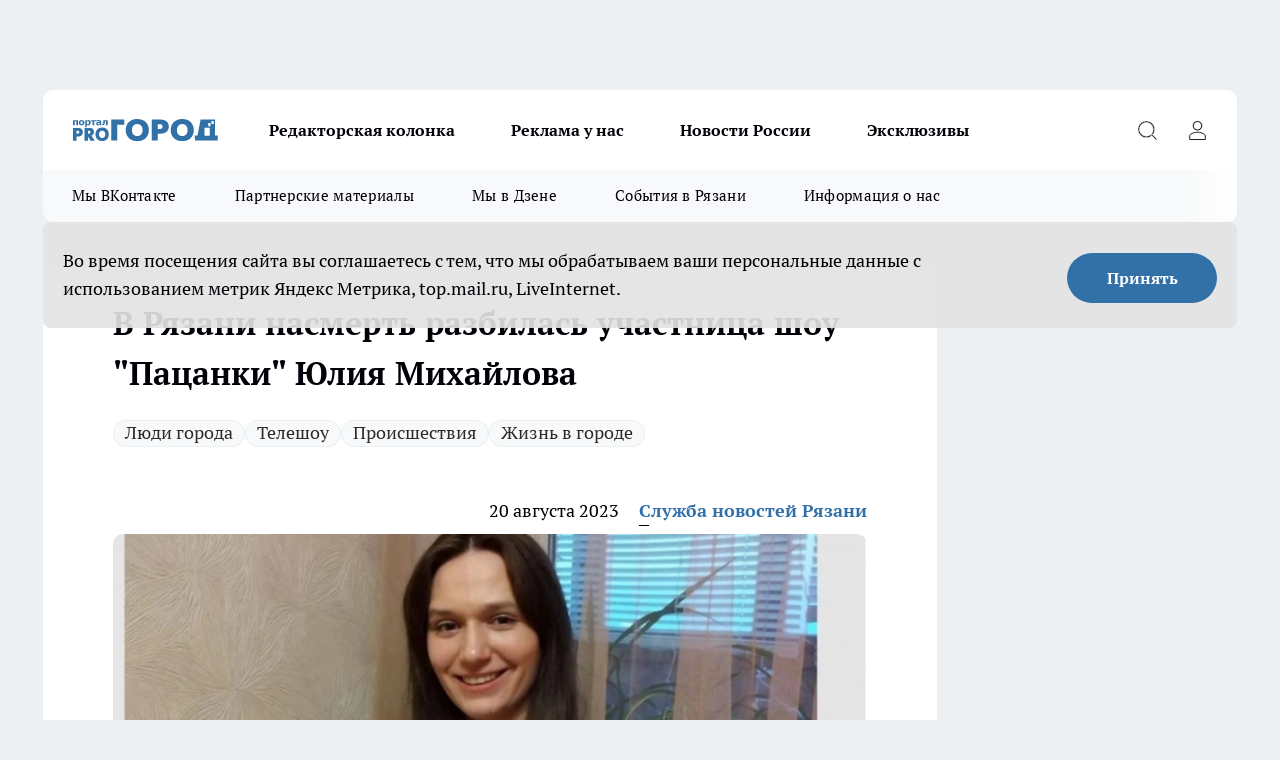

--- FILE ---
content_type: text/html; charset=utf-8
request_url: https://progorod62.ru/news/44395
body_size: 27823
content:
<!DOCTYPE html><html lang="ru" id="KIROV"><head><meta charSet="utf-8"/><meta property="og:url" content="https://progorod62.ru/news/44395"/><meta name="twitter:card" content="summary"/><title>В Рязани насмерть разбилась участница шоу &quot;Пацанки&quot; Юлия Михайлова 19 августа 2023 года</title><meta name="keywords" content=""/><meta name="description" content="Появились новые подробности гибели человека после падения с высоты. Погибшей оказалась известная рязанка Юлия Михайлова. Девушка принимала участие в шоу &quot;Пацанки&quot;. Публикует 20 августа 2023 года портал &quot;КП&quot;.  "/><meta property="og:type" content="article"/><meta property="og:title" content="В Рязани насмерть разбилась участница шоу &quot;Пацанки&quot; Юлия Михайлова"/><meta property="og:description" content="Появились новые подробности гибели человека после падения с высоты. Погибшей оказалась известная рязанка Юлия Михайлова. Девушка принимала участие в шоу &quot;Пацанки&quot;. Публикует 20 августа 2023 года портал &quot;КП&quot;.  "/><meta property="og:image" content="/userfiles/picfullsize/image-1692530535_6752.jpg"/><meta property="og:image:width" content="800"/><meta property="og:image:height" content="400"/><meta property="og:site_name" content="Про Город Рязань"/><meta name="twitter:title" content="В Рязани насмерть разбилась участница шоу &quot;Пацанки&quot; Юлия Михайлова"/><meta name="twitter:description" content="Появились новые подробности гибели человека после падения с высоты. Погибшей оказалась известная рязанка Юлия Михайлова. Девушка принимала участие в шоу &quot;Пацанки&quot;. Публикует 20 августа 2023 года портал &quot;КП&quot;.  "/><meta name="twitter:image:src" content="/userfiles/picfullsize/image-1692530535_6752.jpg"/><link rel="canonical" href="https://progorod62.ru/news/44395"/><link rel="amphtml" href="https://progorod62.ru/amp/44395"/><meta name="robots" content="max-image-preview:large"/><meta name="author" content="https://progorod62.ru/redactors/79129"/><meta property="og:locale" content="ru_RU"/><meta name="viewport" content="width=device-width, initial-scale=1"/><script type="application/ld+json">{
                  "@context":"http://schema.org",
                  "@type": "Article",
                  "headline": "В Рязани насмерть разбилась участница шоу \"Пацанки\" Юлия Михайлова ",
                  "image": "https://progorod62.ru/userfiles/picfullsize/image-1692530535_6752.jpg",
                  "author": [
                    {
                      "@type":"Person",
                      "name":"Служба новостей Рязани",
                      "url": "https://progorod62.ru/redactors/79129"
                    }
                  ],
                  "@graph": [
                      {
                        "@type":"BreadcrumbList",
                        "itemListElement":[
                            {
                              "@type":"ListItem",
                              "position":1,
                              "item":{
                                "@id":"https://progorod62.ru/news",
                                "name":"Новости Рязани"
                               }
                             }
                           ]
                       },
                       {
                        "@type": "NewsArticle",
                        "@id": "https://progorod62.ru/news/44395",
                        "headline": "В Рязани насмерть разбилась участница шоу \"Пацанки\" Юлия Михайлова ",
                        "datePublished":"2023-08-20T11:20:00.000Z",
                        "dateModified":"2023-08-20T11:26:01.000Z",
                        "text": "Появились новые подробности гибели человека после падения с высоты. Погибшей оказалась известная рязанка Юлия Михайлова. Девушка принимала участие в шоу \"Пацанки\". Публикует 20 августа 2023 года портал \"КП\".  По предварительной информации, девушка выпала с высоты 22-го этажа. Смерть звездной рязанки подтвердила тетя погибшей фан-сообществу шоу. Проект на телевидение получил скандальную известность, так как участницами шоу становятся девушки с непростыми судьбами. От жертв насилия, осужденных , сирот до работниц секс-бизнеса. Известно, что тело девушки лежало на у многоквартирного дома. Травмы при падении оказались смертельными. Врачи, прибывшие на место ЧП, ничем не могли помочь. 25-летняя девушка хотела начать жизнь сначала, о чем рассказала поклонникам в социальных сетях. Позднее перестала публиковать записи.  Напомним, в Рязани по улицам прогуливалась женщина без обуви и брюк. Ранее мы публиковали, что в Рязани извращенцы собираются в конкретном месте. Жители предупреждают остальных об опасности. ",
                        "author": [
                             {
                               "@type":"Person",
                               "name":"Служба новостей Рязани",
                               "url": "https://progorod62.ru/redactors/79129"
                              }
                          ],
                        "about": [{
           "name": "Люди города"
         },{
           "name": "Телешоу"
         },{
           "name": "Происшествия"
         },{
           "name": "Жизнь в городе"
         }],
                        "url": "https://progorod62.ru/news/44395",
                        "image": "https://progorod62.ru/userfiles/picfullsize/image-1692530535_6752.jpg"
                       }
                   ]
               }
              </script><meta name="next-head-count" content="23"/><link rel="preload" href="/fonts/ptserif.woff2" type="font/woff2" as="font" crossorigin="anonymous"/><link rel="preload" href="/fonts/ptserifbold.woff2" type="font/woff2" as="font" crossorigin="anonymous"/><link rel="manifest" href="/manifest.json"/><link type="application/rss+xml" href="https://progorod62.ru/rss.xml" rel="alternate" title="Новости Рязани и Рязанской области — Про Город Рязань"/><link rel="preload" href="/_next/static/css/01e2eefe92cdbc49.css" as="style"/><link rel="stylesheet" href="/_next/static/css/01e2eefe92cdbc49.css" data-n-g=""/><link rel="preload" href="/_next/static/css/ce4f00f170815283.css" as="style"/><link rel="stylesheet" href="/_next/static/css/ce4f00f170815283.css" data-n-p=""/><link rel="preload" href="/_next/static/css/70bbeb23b7094093.css" as="style"/><link rel="stylesheet" href="/_next/static/css/70bbeb23b7094093.css" data-n-p=""/><link rel="preload" href="/_next/static/css/8674c61f02971e43.css" as="style"/><link rel="stylesheet" href="/_next/static/css/8674c61f02971e43.css" data-n-p=""/><noscript data-n-css=""></noscript><script defer="" nomodule="" src="/_next/static/chunks/polyfills-c67a75d1b6f99dc8.js"></script><script src="/_next/static/chunks/webpack-8b9ba81d581c6f80.js" defer=""></script><script src="/_next/static/chunks/framework-1adfb61063e4f8a7.js" defer=""></script><script src="/_next/static/chunks/main-e58e7b9204b3d76e.js" defer=""></script><script src="/_next/static/chunks/pages/_app-7ea0040242d4fb7b.js" defer=""></script><script src="/_next/static/chunks/891-900413e3e96b409d.js" defer=""></script><script src="/_next/static/chunks/9670-af82ad4aafbb69f2.js" defer=""></script><script src="/_next/static/chunks/1911-7b2cb5bfeb3ee1e0.js" defer=""></script><script src="/_next/static/chunks/8687-5b95ece0cffc1a79.js" defer=""></script><script src="/_next/static/chunks/8418-892468368d7cc4e5.js" defer=""></script><script src="/_next/static/chunks/2966-dbc2f2ef698b898b.js" defer=""></script><script src="/_next/static/chunks/8174-4b840a11715a1e7f.js" defer=""></script><script src="/_next/static/chunks/3917-44659cb0ff32ac0b.js" defer=""></script><script src="/_next/static/chunks/pages/%5Brubric%5D/%5Bid%5D-f27027d4b7434262.js" defer=""></script><script src="/_next/static/XalX50uoBnZzecZXooPN4/_buildManifest.js" defer=""></script><script src="/_next/static/XalX50uoBnZzecZXooPN4/_ssgManifest.js" defer=""></script><style id="__jsx-3810719965">.pensnewsHeader.jsx-3810719965 .header_hdrWrp__Hevb2.jsx-3810719965{background-color:#ffcc01}@media screen and (max-width:1024px){.header_hdr__G1vAy.pensnewsHeader.jsx-3810719965{border-bottom:none}}@media screen and (max-width:640px){.header_hdr__G1vAy.pensnewsHeader.jsx-3810719965{border-left:none;border-right:none}}</style><style id="__jsx-118e745f8e3bc100">.logoPg23.jsx-118e745f8e3bc100{width:110px}.logo-irkutsk.jsx-118e745f8e3bc100,.logo-irkutsk.jsx-118e745f8e3bc100 img.jsx-118e745f8e3bc100{width:180px}.pensnewsHeader.jsx-118e745f8e3bc100{width:110px}.logo-media41.jsx-118e745f8e3bc100{width:105px}@media screen and (max-width:1024px){.logoPg23.jsx-118e745f8e3bc100{width:85px}.logo-media41.jsx-118e745f8e3bc100{width:70px}.pensnewsHeader.jsx-118e745f8e3bc100{width:88px}.logo-irkutsk.jsx-118e745f8e3bc100,.logo-irkutsk.jsx-118e745f8e3bc100 img.jsx-118e745f8e3bc100{width:110px}}</style><style id="__jsx-4bc5312448bc76c0">.pensnewsHeader.jsx-4bc5312448bc76c0{background:#ffc000}.pensnewsHeader.jsx-4bc5312448bc76c0::before{background:-webkit-linear-gradient(left,rgba(255,255,255,0)0%,#ffc000 100%);background:-moz-linear-gradient(left,rgba(255,255,255,0)0%,#ffc000 100%);background:-o-linear-gradient(left,rgba(255,255,255,0)0%,#ffc000 100%);background:linear-gradient(to right,rgba(255,255,255,0)0%,#ffc000 100%)}</style></head><body><div id="body-scripts"></div><div id="__next"><div></div><div class="project-layout_projectLayout__3Pcsb"><div class="banner-top_top__xYysY"><div class="banner-top_topPushLinkIframe__2ul4q"></div></div><header class="jsx-3810719965 header_hdr__G1vAy "><div class="container-layout_container__1AyyB"><div class="jsx-3810719965 header_hdrWrp__Hevb2"><button type="button" aria-label="Открыть меню" class="burger_burger__5WgUk burger_burgerHide__e90uD"></button><div class="jsx-118e745f8e3bc100 logo_lg__6mUsM"><a class="jsx-118e745f8e3bc100" href="/"><img src="/logo.svg" alt="Логотип новостного портала Прогород" width="146" loading="lazy" class="jsx-118e745f8e3bc100"/></a></div><div class="jsx-3810719965 "><nav class=""><ul class="nav_nv__LTLnX nav_nvMain__RNgL7"><li><a class="nav_nvLk__w58Wo" href="https://progorod62.ru/tags/kolumnist">Редакторская колонка</a></li><li><a class="nav_nvLk__w58Wo" href="https://progorod62.ru/companies/34222">Реклама у нас</a></li><li><a class="nav_nvLk__w58Wo" href="https://progorod62.ru/tags/novosti-rossii">Новости России</a></li><li><a class="nav_nvLk__w58Wo" href="https://progorod62.ru/tags/ekskluziv">Эксклюзивы</a></li></ul></nav></div><div class="jsx-3810719965 header_hdrBtnRight__heBh_"><button type="button" aria-label="Открыть поиск" class="jsx-3810719965 header_hdrBtnIcon__a9Ofp header_hdrBtnIconSrch__Po402"></button><button type="button" aria-label="Войти на сайт" class="jsx-3810719965 header_hdrBtnIcon__a9Ofp header_hdrBtnIconPrfl__ZqxUM"></button></div></div></div></header><div class="jsx-4bc5312448bc76c0 sub-menu_sbm__NEMqw"><div class="container-layout_container__1AyyB"><div class="jsx-4bc5312448bc76c0 sub-menu_sbmWrp__cQf1J"><ul class="jsx-4bc5312448bc76c0 sub-menu_sbmLs__cPkmi"><li><a class="sub-menu_sbmLk__2sh_t" rel="noopener noreferrer" target="_blank" href="https://vk.com/news_gorod62?from=groups">Мы ВКонтакте </a></li><li><a class="sub-menu_sbmLk__2sh_t" rel="noopener noreferrer nofollow" target="_blank" href="https://progorod62.ru/tags/partnerskie-materialy">Партнерские материалы</a></li><li><a class="sub-menu_sbmLk__2sh_t" rel="noopener noreferrer" target="_blank" href="https://dzen.ru/progorod62.ru">Мы в Дзене</a></li><li><a class="sub-menu_sbmLk__2sh_t" rel="noopener noreferrer nofollow" target="_blank" href="https://progorod62.ru/tags/sobytia-v-razani">События в Рязани</a></li><li><a class="sub-menu_sbmLk__2sh_t" rel="noopener noreferrer nofollow" target="_blank" href="https://progorod62.ru/about ">Информация о нас</a></li></ul></div></div></div><div class="container-layout_container__1AyyB"></div><div class="notifycation_notifycation__BeRRP notifycation_notifycationActive__0KCtX"><div class="notifycation_notifycationWrap__8lzkG"><div class="notifycation_notifycationInfoText__yBUtI"><span class="notifycation_notifycationText__mCxhK">Во время посещения сайта вы соглашаетесь с тем, что мы обрабатываем ваши персональные данные с использованием метрик Яндекс Метрика, top.mail.ru, LiveInternet.</span></div><button class="button_button__eJwei notifycation_notifycationBtn__49u6j" type="button">Принять</button></div></div><main><div class="container-layout_container__1AyyB"><div id="article-main"><div class="article-next is-current" data-article-id="44395"><div class="project-col2-layout_grid__blcZV"><div><div><div class="article_article__N5L0U" itemType="http://schema.org/NewsArticle" itemscope=""><meta itemProp="identifier" content="44395"/><meta itemProp="name" content="В Рязани насмерть разбилась участница шоу &quot;Пацанки&quot; Юлия Михайлова"/><div class="article-body_articleBody__fiSBh" itemProp="articleBody" id="articleBody"><div class="article-layout_wrap__ppU59"><h1 itemProp="headline">В Рязани насмерть разбилась участница шоу &quot;Пацанки&quot; Юлия Михайлова</h1><ul class="article-tags_articleTags__n_Im6"><li class="article-tags_articleTagsItem___8_MQ"><a href="/tags/25" class="article-tags_articleTagsLink__El86x">Люди города</a></li><li class="article-tags_articleTagsItem___8_MQ"><a href="/tags/6" class="article-tags_articleTagsLink__El86x">Телешоу</a></li><li class="article-tags_articleTagsItem___8_MQ"><a href="/tags/proissestvia" class="article-tags_articleTagsLink__El86x">Происшествия</a></li><li class="article-tags_articleTagsItem___8_MQ"><a href="/tags/zizn-v-gorode" class="article-tags_articleTagsLink__El86x">Жизнь в городе</a></li></ul><ul class="article-info_articleInfo__uzwts"><li class="article-info_articleInfoItem__1qSY9"><span itemProp="datePublished" content="Sun Aug 20 2023 14:20:00 GMT+0300 (Moscow Standard Time)" class="article-info_articleInfoDate__S0E0P">20 августа 2023</span></li><li class="article-info_articleInfoItem__1qSY9" itemProp="author" itemscope="" itemType="http://schema.org/Person"><meta itemProp="name" content="Служба новостей Рязани"/><a class="article-info_articleInfoAuthor__W0ZnW" itemProp="url" href="/redactors/79129">Служба новостей Рязани</a></li></ul><div class="article-body_articleBodyImgWrap__94WzF"><picture><source type="image/webp" media="(max-width: 480px)" srcSet="/userfiles/picnews/image-1692530535_6752.jpg.webp"/><source media="(max-width: 480px)" srcSet="/userfiles/picnews/image-1692530535_6752.jpg"/><source type="image/webp" srcSet="/userfiles/picfullsize/image-1692530535_6752.jpg.webp"/><img class="article-body_articleBodyImg__kBVHQ" id="articleBodyImg" itemProp="image" src="/userfiles/picfullsize/image-1692530535_6752.jpg" alt="В Рязани насмерть разбилась участница шоу &quot;Пацанки&quot; Юлия Михайлова" width="840" fetchpriority="high"/></picture><span class="article-body_articleBodyImgAuthor__PgpFj">Фото: с личного телеграм-канала yuiliyamihailova  </span></div><div class="social-list-subscribe_socialListSubscribe__XrTI7 article-body_articleBodySocialListSubcribe__4Zj9a"><div class="social-list-subscribe_socialListSubscribeLinks__Nh0pM social-list-subscribe_socialListSubscribeLinksMoveTwo__noQO_"></div></div><div>
<p><strong>Появились новые подробности гибели человека после падения с высоты.</strong> Погибшей оказалась известная <a href="https://progorod62.ru/news/44385">рязанка Юлия Михайлова</a>. Девушка принимала участие в шоу "Пацанки". Публикует 20 августа 2023 года портал "<a href="https://www.ryazan.kp.ru/online/news/5415523/" rel="nofollow" target="_blank">КП</a>".</p>

<p><strong>По предварительной информации, <a href="https://progorod62.ru/news/44385">девушка выпала с высоты 22-го этажа.</a></strong> Смерть звездной рязанки подтвердила тетя погибшей фан-сообществу шоу. Проект на телевидение получил скандальную известность, так как участницами шоу становятся девушки с непростыми судьбами. От жертв насилия, осужденных , сирот до работниц секс-бизнеса. Известно, что тело девушки лежало на у многоквартирного дома. Травмы при падении оказались смертельными. Врачи, прибывшие на место ЧП, ничем не могли помочь. 25-летняя девушка хотела начать жизнь сначала, о чем рассказала поклонникам в социальных сетях. Позднее перестала публиковать записи.</p></div><div>

<p>Напомним, <strong>в Рязани по улицам прогуливалась<a href="https://progorod62.ru/news/37916"> женщина без обуви и брюк</a></strong>. Ранее мы публиковали, что <strong>в Рязани<a href="https://progorod62.ru/news/36708"> извращенцы собираются в конкретном месте</a></strong>. Жители предупреждают остальных об опасности.</p></div><div>
</div><div></div><div class="article-body_articleBodyGallery___kxnx"></div></div></div><p>...</p><div class="article-social_articleSocial__XxkFc"><ul class="article-social_articleSocialList__RT4N_"><li class="article-social_articleSocialItem__Tlaeb"><button aria-label="vk" class="react-share__ShareButton article-social_articleSocialIcon__bO__7 article-social_articleSocialIconVk__lCv1v" style="background-color:transparent;border:none;padding:0;font:inherit;color:inherit;cursor:pointer"> </button><span class="react-share__ShareCount article-social_articleSocialCount__Bv_02" url="https://progorod62.ru/news/44395">0<!-- --></span></li><li class="article-social_articleSocialItem__Tlaeb"><button aria-label="whatsapp" class="react-share__ShareButton article-social_articleSocialIcon__bO__7 article-social_articleSocialIconWs__GX1nz" style="background-color:transparent;border:none;padding:0;font:inherit;color:inherit;cursor:pointer"></button></li><li class="article-social_articleSocialItem__Tlaeb"><button aria-label="telegram" class="react-share__ShareButton" style="background-color:transparent;border:none;padding:0;font:inherit;color:inherit;cursor:pointer"><span class="article-social_articleSocialIcon__bO__7 article-social_articleSocialIconTm__21cTB"></span></button></li></ul></div><div><div class="bannersInnerArticleAfterTags"></div><div class="article-related_readAlso__gSVZS"><h2 class="article-related_readAlsoTitle__xPfrC">Читайте также:</h2><ul class="article-related_readAlsoList__EWXhB"><li class="article-related_readAlsoItem__ZS_63"><a class="article-related_readAlsoLink__7G353" href="/news/75744">Многодетная семья лишилась дома из-за пожара в Рязанской области<!-- --><span class="article-related_readAlsoTime__2TnlE">10:33<!-- --></span></a></li><li class="article-related_readAlsoItem__ZS_63"><a class="article-related_readAlsoLink__7G353" href="/news/75723">«Не стыдно перед гостями города?»: качество связи в Рязани оставляет желать лучшего<!-- --><span class="article-related_readAlsoTime__2TnlE">10:10<!-- --></span></a></li></ul></div></div></div></div></div><div class="project-col2-layout_colRight__4tTcN"><div class="rows-layout_rows__3bztI"><div class="contentRightMainBanner"></div><div class="news-column_nwsCln__D57Ck"><div class="news-column_nwsClnInner__czYW8" style="height:auto"><h2 class="news-column_nwsClnTitle__oO_5p">Популярное</h2><ul class="news-column_nwsClnContainer__o9oJT"><li class="news-column-item_newsColumnItem__T8HDp"><a class="news-column-item_newsColumnItemLink___vq2I" title="«Свобода выбора, а не цифровой концлагерь»: рязанцы поддержали резкую критику госмессенджера Max" href="/news/74826"><h3 class="news-column-item_newsColumnItemTitle__q25Nk"><span class="news-column-item_newsColumnItemTitleInner__BE2lu">«Свобода выбора, а не цифровой концлагерь»: рязанцы поддержали резкую критику госмессенджера Max</span></h3><span class="news-column-item_newsColumnItemTime__oBzoe">24 декабря <!-- -->2025<!-- --></span></a></li><li class="news-column-item_newsColumnItem__T8HDp"><a class="news-column-item_newsColumnItemLink___vq2I" title="Рязанские ТЦ объявили, как будут работать 31 декабря и 1 января" href="/news/75010"><h3 class="news-column-item_newsColumnItemTitle__q25Nk"><span class="news-column-item_newsColumnItemTitleInner__BE2lu">Рязанские ТЦ объявили, как будут работать 31 декабря и 1 января</span></h3><span class="news-column-item_newsColumnItemTime__oBzoe">29 декабря <!-- -->2025<!-- --></span></a></li><li class="news-column-item_newsColumnItem__T8HDp"><a class="news-column-item_newsColumnItemLink___vq2I" title="Полы в бане теплые даже в лютые морозы — без всяких труб и кабелей: нашел хитрый способ утепления с «нулевыми» расходами" href="/news/75039"><h3 class="news-column-item_newsColumnItemTitle__q25Nk"><span class="news-column-item_newsColumnItemTitleInner__BE2lu">Полы в бане теплые даже в лютые морозы — без всяких труб и кабелей: нашел хитрый способ утепления с «нулевыми» расходами</span></h3></a></li><li class="news-column-item_newsColumnItem__T8HDp"><a class="news-column-item_newsColumnItemLink___vq2I" title="10 лет копил пенсию на банковском счёте, а её там не оказалось: суды посчитали - раз деньги не нужны, то можно пенсию не начислять" href="/news/74856"><h3 class="news-column-item_newsColumnItemTitle__q25Nk"><span class="news-column-item_newsColumnItemTitleInner__BE2lu">10 лет копил пенсию на банковском счёте, а её там не оказалось: суды посчитали - раз деньги не нужны, то можно пенсию не начислять</span></h3></a></li><li class="news-column-item_newsColumnItem__T8HDp"><a class="news-column-item_newsColumnItemLink___vq2I" title="В Рязанской области снова подорожают газ и электроэнергия" href="/news/74960"><h3 class="news-column-item_newsColumnItemTitle__q25Nk"><span class="news-column-item_newsColumnItemTitleInner__BE2lu">В Рязанской области снова подорожают газ и электроэнергия</span></h3><span class="news-column-item_newsColumnItemTime__oBzoe">28 декабря <!-- -->2025<!-- --></span></a></li><li class="news-column-item_newsColumnItem__T8HDp"><a class="news-column-item_newsColumnItemLink___vq2I" title="Арктический удар в преддверии Нового года 2026 — Россия готовится к снежным штормам и аномальным морозам" href="/news/74699"><h3 class="news-column-item_newsColumnItemTitle__q25Nk"><span class="news-column-item_newsColumnItemTitleInner__BE2lu">Арктический удар в преддверии Нового года 2026 — Россия готовится к снежным штормам и аномальным морозам</span></h3></a></li><li class="news-column-item_newsColumnItem__T8HDp"><a class="news-column-item_newsColumnItemLink___vq2I" title="Не отстирывают и губят ткань: Роскачество назвало худшие марки жидких порошков - не берите их даже по акции" href="/news/74512"><h3 class="news-column-item_newsColumnItemTitle__q25Nk"><span class="news-column-item_newsColumnItemTitleInner__BE2lu">Не отстирывают и губят ткань: Роскачество назвало худшие марки жидких порошков - не берите их даже по акции</span></h3></a></li><li class="news-column-item_newsColumnItem__T8HDp"><a class="news-column-item_newsColumnItemLink___vq2I" title="Смертельное ДТП с фурами произошло на трассе Р-22 в Рязанской области" href="/news/75413"><h3 class="news-column-item_newsColumnItemTitle__q25Nk"><span class="news-column-item_newsColumnItemTitleInner__BE2lu">Смертельное ДТП с фурами произошло на трассе Р-22 в Рязанской области</span></h3><span class="news-column-item_newsColumnItemTime__oBzoe">11 января <!-- --></span></a></li><li class="news-column-item_newsColumnItem__T8HDp"><a class="news-column-item_newsColumnItemLink___vq2I" title="&quot;Хотите, компанию составлю?&quot; — ГАИшник не ожидал такой шутки от водителя: повез на медосвидетельствование - вот так  водила смог выпутаться" href="/news/74943"><h3 class="news-column-item_newsColumnItemTitle__q25Nk"><span class="news-column-item_newsColumnItemTitleInner__BE2lu">&quot;Хотите, компанию составлю?&quot; — ГАИшник не ожидал такой шутки от водителя: повез на медосвидетельствование - вот так  водила смог выпутаться</span></h3></a></li><li class="news-column-item_newsColumnItem__T8HDp"><a class="news-column-item_newsColumnItemLink___vq2I" title="Стало известно, какие вопросы рязанцы отправили Владимиру Путину на прямую линию" href="/news/74678"><h3 class="news-column-item_newsColumnItemTitle__q25Nk"><span class="news-column-item_newsColumnItemTitleInner__BE2lu">Стало известно, какие вопросы рязанцы отправили Владимиру Путину на прямую линию</span></h3><span class="news-column-item_newsColumnItemTime__oBzoe">22 декабря <!-- -->2025<!-- --></span></a></li><li class="news-column-item_newsColumnItem__T8HDp"><a class="news-column-item_newsColumnItemLink___vq2I" title="Перед покупкой сахара всегда читаю его состав: ищу всего одно слово - рассказываю, какая разница во вкусе и наличии примесей" href="/news/75185"><h3 class="news-column-item_newsColumnItemTitle__q25Nk"><span class="news-column-item_newsColumnItemTitleInner__BE2lu">Перед покупкой сахара всегда читаю его состав: ищу всего одно слово - рассказываю, какая разница во вкусе и наличии примесей</span></h3></a></li><li class="news-column-item_newsColumnItem__T8HDp"><a class="news-column-item_newsColumnItemLink___vq2I" title="В Рязани автомобиль влетел в столб в Приокском микрорайоне" href="/news/75217"><h3 class="news-column-item_newsColumnItemTitle__q25Nk"><span class="news-column-item_newsColumnItemTitleInner__BE2lu">В Рязани автомобиль влетел в столб в Приокском микрорайоне</span></h3><span class="news-column-item_newsColumnItemTime__oBzoe">4 января <!-- --></span></a></li><li class="news-column-item_newsColumnItem__T8HDp"><a class="news-column-item_newsColumnItemLink___vq2I" title="«Опять пугают новым штаммом гриппа»: рязанцы реагируют спокойно, но с усталостью" href="/news/75158"><h3 class="news-column-item_newsColumnItemTitle__q25Nk"><span class="news-column-item_newsColumnItemTitleInner__BE2lu">«Опять пугают новым штаммом гриппа»: рязанцы реагируют спокойно, но с усталостью</span></h3><span class="news-column-item_newsColumnItemTime__oBzoe">2 января <!-- --></span></a></li><li class="news-column-item_newsColumnItem__T8HDp"><a class="news-column-item_newsColumnItemLink___vq2I" title="С января 2026 в Рязани введут часовой льготный тариф на вторую поездку" href="/news/74909"><h3 class="news-column-item_newsColumnItemTitle__q25Nk"><span class="news-column-item_newsColumnItemTitleInner__BE2lu">С января 2026 в Рязани введут часовой льготный тариф на вторую поездку</span></h3><span class="news-column-item_newsColumnItemTime__oBzoe">26 декабря <!-- -->2025<!-- --></span></a></li><li class="news-column-item_newsColumnItem__T8HDp"><a class="news-column-item_newsColumnItemLink___vq2I" title="Под Рязанью поставили новый светофор" href="/news/75244"><h3 class="news-column-item_newsColumnItemTitle__q25Nk"><span class="news-column-item_newsColumnItemTitleInner__BE2lu">Под Рязанью поставили новый светофор</span></h3><span class="news-column-item_newsColumnItemTime__oBzoe">5 января <!-- --></span></a></li><li class="news-column-item_newsColumnItem__T8HDp"><a class="news-column-item_newsColumnItemLink___vq2I" title="Протоиерей Галичников погиб в аварии под Рязанью" href="/news/75006"><h3 class="news-column-item_newsColumnItemTitle__q25Nk"><span class="news-column-item_newsColumnItemTitleInner__BE2lu">Протоиерей Галичников погиб в аварии под Рязанью</span></h3><span class="news-column-item_newsColumnItemTime__oBzoe">29 декабря <!-- -->2025<!-- --></span></a></li><li class="news-column-item_newsColumnItem__T8HDp"><a class="news-column-item_newsColumnItemLink___vq2I" title="«Эпоха уходит»: рязанцы по-разному отреагировали на закрытие супермаркета «Барс»" href="/news/75083"><h3 class="news-column-item_newsColumnItemTitle__q25Nk"><span class="news-column-item_newsColumnItemTitleInner__BE2lu">«Эпоха уходит»: рязанцы по-разному отреагировали на закрытие супермаркета «Барс»</span></h3><span class="news-column-item_newsColumnItemTime__oBzoe">31 декабря <!-- -->2025<!-- --></span></a></li><li class="news-column-item_newsColumnItem__T8HDp"><a class="news-column-item_newsColumnItemLink___vq2I" title="«Опять без нас решили»: рязанцы обсуждают строительство в Лесопарке и слова губернатора" href="/news/75114"><h3 class="news-column-item_newsColumnItemTitle__q25Nk"><span class="news-column-item_newsColumnItemTitleInner__BE2lu">«Опять без нас решили»: рязанцы обсуждают строительство в Лесопарке и слова губернатора</span></h3><span class="news-column-item_newsColumnItemTime__oBzoe">1 января <!-- --></span></a></li><li class="news-column-item_newsColumnItem__T8HDp"><a class="news-column-item_newsColumnItemLink___vq2I" title="Резкий взлет тарифов на проезд в такси возмущает рязанцев" href="/news/74923"><h3 class="news-column-item_newsColumnItemTitle__q25Nk"><span class="news-column-item_newsColumnItemTitleInner__BE2lu">Резкий взлет тарифов на проезд в такси возмущает рязанцев</span></h3><span class="news-column-item_newsColumnItemTime__oBzoe">26 декабря <!-- -->2025<!-- --></span></a></li><li class="news-column-item_newsColumnItem__T8HDp"><a class="news-column-item_newsColumnItemLink___vq2I" title="В Рязани люди не могут добраться до мест из-за долгого отсутствия автобусов" href="/news/75292"><h3 class="news-column-item_newsColumnItemTitle__q25Nk"><span class="news-column-item_newsColumnItemTitleInner__BE2lu">В Рязани люди не могут добраться до мест из-за долгого отсутствия автобусов</span></h3><span class="news-column-item_newsColumnItemTime__oBzoe">6 января <!-- --></span></a></li></ul><div class="loader_loader__hkoAF"><div class="loader_loaderEllips__KODaj"><div></div><div></div><div></div><div></div></div></div></div></div></div></div></div><div class="project-col3-layout_grid__7HWCj project-col3-layout-news"><div class="project-col3-layout_colLeft__MzrDW"><div class="news-column_nwsCln__D57Ck"><div class="news-column_nwsClnInner__czYW8" style="height:auto"><h2 class="news-column_nwsClnTitle__oO_5p">Последние новости</h2><ul class="news-column_nwsClnContainer__o9oJT"><li class="news-column-item_newsColumnItem__T8HDp"><a class="news-column-item_newsColumnItemLink___vq2I" title="Многодетная семья лишилась дома из-за пожара в Рязанской области" href="/news/75744"><h3 class="news-column-item_newsColumnItemTitle__q25Nk"><span class="news-column-item_newsColumnItemTitleInner__BE2lu">Многодетная семья лишилась дома из-за пожара в Рязанской области</span></h3><span class="news-column-item_newsColumnItemTime__oBzoe">10:33<!-- --></span></a></li><li class="news-column-item_newsColumnItem__T8HDp"><a class="news-column-item_newsColumnItemLink___vq2I" title="«Не стыдно перед гостями города?»: качество связи в Рязани оставляет желать лучшего" href="/news/75723"><h3 class="news-column-item_newsColumnItemTitle__q25Nk"><span class="news-column-item_newsColumnItemTitleInner__BE2lu">«Не стыдно перед гостями города?»: качество связи в Рязани оставляет желать лучшего</span></h3><span class="news-column-item_newsColumnItemTime__oBzoe">10:10<!-- --></span></a></li><li class="news-column-item_newsColumnItem__T8HDp"><a class="news-column-item_newsColumnItemLink___vq2I" title="Рязанка незаконно получила 31.6 тыс. рублей чернобыльских выплат" href="/news/75743"><h3 class="news-column-item_newsColumnItemTitle__q25Nk"><span class="news-column-item_newsColumnItemTitleInner__BE2lu">Рязанка незаконно получила 31.6 тыс. рублей чернобыльских выплат</span></h3><span class="news-column-item_newsColumnItemTime__oBzoe">10:01<!-- --></span></a></li><li class="news-column-item_newsColumnItem__T8HDp"><a class="news-column-item_newsColumnItemLink___vq2I" title="ОАЭ вытеснили Таиланд из главных направлений для зарубежного отдыха на новогодние праздники" href="/companies/75753"><h3 class="news-column-item_newsColumnItemTitle__q25Nk"><span class="news-column-item_newsColumnItemTitleInner__BE2lu">ОАЭ вытеснили Таиланд из главных направлений для зарубежного отдыха на новогодние праздники</span></h3><span class="news-column-item_newsColumnItemTime__oBzoe">10:00<!-- --></span></a></li><li class="news-column-item_newsColumnItem__T8HDp"><a class="news-column-item_newsColumnItemLink___vq2I" title="Из-за коммунального ЧП затопило дорогу на перекрестке Костычева и Птицеводов" href="/news/75742"><h3 class="news-column-item_newsColumnItemTitle__q25Nk"><span class="news-column-item_newsColumnItemTitleInner__BE2lu">Из-за коммунального ЧП затопило дорогу на перекрестке Костычева и Птицеводов</span></h3><span class="news-column-item_newsColumnItemTime__oBzoe">09:42<!-- --></span></a></li><li class="news-column-item_newsColumnItem__T8HDp"><a class="news-column-item_newsColumnItemLink___vq2I" title="На улице Павлова в Рязани организуется пропускной пункт на время работ " href="/news/75741"><h3 class="news-column-item_newsColumnItemTitle__q25Nk"><span class="news-column-item_newsColumnItemTitleInner__BE2lu">На улице Павлова в Рязани организуется пропускной пункт на время работ </span></h3><span class="news-column-item_newsColumnItemTime__oBzoe">09:26<!-- --></span></a></li><li class="news-column-item_newsColumnItem__T8HDp"><a class="news-column-item_newsColumnItemLink___vq2I" title="Рязанцев просят не оставлять машины на ул. Княжье поле в ночь на 20 января" href="/news/75740"><h3 class="news-column-item_newsColumnItemTitle__q25Nk"><span class="news-column-item_newsColumnItemTitleInner__BE2lu">Рязанцев просят не оставлять машины на ул. Княжье поле в ночь на 20 января</span></h3><span class="news-column-item_newsColumnItemTime__oBzoe">08:53<!-- --></span></a></li><li class="news-column-item_newsColumnItem__T8HDp"><a class="news-column-item_newsColumnItemLink___vq2I" title="В Рязанской области возросла выплата на школьную форму для многодетных семей" href="/news/75737"><h3 class="news-column-item_newsColumnItemTitle__q25Nk"><span class="news-column-item_newsColumnItemTitleInner__BE2lu">В Рязанской области возросла выплата на школьную форму для многодетных семей</span></h3><span class="news-column-item_newsColumnItemTime__oBzoe">08:42<!-- --></span></a></li><li class="news-column-item_newsColumnItem__T8HDp"><a class="news-column-item_newsColumnItemLink___vq2I" title="Долгожданный ремонт дороги теперь никак не закончится: сколько еще предстоит ждать жителям Шиловского района" href="/news/75722"><h3 class="news-column-item_newsColumnItemTitle__q25Nk"><span class="news-column-item_newsColumnItemTitleInner__BE2lu">Долгожданный ремонт дороги теперь никак не закончится: сколько еще предстоит ждать жителям Шиловского района</span></h3><span class="news-column-item_newsColumnItemTime__oBzoe">08:05<!-- --></span></a></li><li class="news-column-item_newsColumnItem__T8HDp"><a class="news-column-item_newsColumnItemLink___vq2I" title="Синоптики рассказали, когда ждать самых сильных морозов в Рязани" href="/news/75720"><h3 class="news-column-item_newsColumnItemTitle__q25Nk"><span class="news-column-item_newsColumnItemTitleInner__BE2lu">Синоптики рассказали, когда ждать самых сильных морозов в Рязани</span></h3><span class="news-column-item_newsColumnItemTime__oBzoe">Вчера <!-- --></span></a></li><li class="news-column-item_newsColumnItem__T8HDp"><a class="news-column-item_newsColumnItemLink___vq2I" title="В Рязани уже десятки человек оштрафованы за торговлю " href="/news/75721"><h3 class="news-column-item_newsColumnItemTitle__q25Nk"><span class="news-column-item_newsColumnItemTitleInner__BE2lu">В Рязани уже десятки человек оштрафованы за торговлю </span></h3><span class="news-column-item_newsColumnItemTime__oBzoe">Вчера <!-- --></span></a></li><li class="news-column-item_newsColumnItem__T8HDp"><a class="news-column-item_newsColumnItemLink___vq2I" title="В Рязанской области средний возраст матерей составляет 29 лет " href="/news/75719"><h3 class="news-column-item_newsColumnItemTitle__q25Nk"><span class="news-column-item_newsColumnItemTitleInner__BE2lu">В Рязанской области средний возраст матерей составляет 29 лет </span></h3><span class="news-column-item_newsColumnItemTime__oBzoe">Вчера <!-- --></span></a></li><li class="news-column-item_newsColumnItem__T8HDp"><a class="news-column-item_newsColumnItemLink___vq2I" title="В Рязани на улице Костычева прорвало трубу" href="/news/75716"><h3 class="news-column-item_newsColumnItemTitle__q25Nk"><span class="news-column-item_newsColumnItemTitleInner__BE2lu">В Рязани на улице Костычева прорвало трубу</span></h3><span class="news-column-item_newsColumnItemTime__oBzoe">Вчера <!-- --></span></a></li><li class="news-column-item_newsColumnItem__T8HDp"><a class="news-column-item_newsColumnItemLink___vq2I" title="Жителей Рязани попросили убрать машины с одной улицы из-за уборки снега" href="/news/75714"><h3 class="news-column-item_newsColumnItemTitle__q25Nk"><span class="news-column-item_newsColumnItemTitleInner__BE2lu">Жителей Рязани попросили убрать машины с одной улицы из-за уборки снега</span></h3><span class="news-column-item_newsColumnItemTime__oBzoe">Вчера <!-- --></span></a></li><li class="news-column-item_newsColumnItem__T8HDp"><a class="news-column-item_newsColumnItemLink___vq2I" title="818 тонн зерна из Рязанской области отправилось в соседние области" href="/news/75707"><h3 class="news-column-item_newsColumnItemTitle__q25Nk"><span class="news-column-item_newsColumnItemTitleInner__BE2lu">818 тонн зерна из Рязанской области отправилось в соседние области</span></h3><span class="news-column-item_newsColumnItemTime__oBzoe">Вчера <!-- --></span></a></li><li class="news-column-item_newsColumnItem__T8HDp"><a class="news-column-item_newsColumnItemLink___vq2I" title="Жительницу Рязанской области поймали на незаконном получении выплат " href="/news/75706"><h3 class="news-column-item_newsColumnItemTitle__q25Nk"><span class="news-column-item_newsColumnItemTitleInner__BE2lu">Жительницу Рязанской области поймали на незаконном получении выплат </span></h3><span class="news-column-item_newsColumnItemTime__oBzoe">Вчера <!-- --></span></a></li><li class="news-column-item_newsColumnItem__T8HDp"><a class="news-column-item_newsColumnItemLink___vq2I" title="В Рязанской области полностью сгорел дом, где жила семья с тремя детьми" href="/news/75705"><h3 class="news-column-item_newsColumnItemTitle__q25Nk"><span class="news-column-item_newsColumnItemTitleInner__BE2lu">В Рязанской области полностью сгорел дом, где жила семья с тремя детьми</span></h3><span class="news-column-item_newsColumnItemTime__oBzoe">Вчера <!-- --></span></a></li><li class="news-column-item_newsColumnItem__T8HDp"><a class="news-column-item_newsColumnItemLink___vq2I" title="В Рязани рассказали, какие необычные имена выбирали для новорождённых" href="/news/75704"><h3 class="news-column-item_newsColumnItemTitle__q25Nk"><span class="news-column-item_newsColumnItemTitleInner__BE2lu">В Рязани рассказали, какие необычные имена выбирали для новорождённых</span></h3><span class="news-column-item_newsColumnItemTime__oBzoe">Вчера <!-- --></span></a></li><li class="news-column-item_newsColumnItem__T8HDp"><a class="news-column-item_newsColumnItemLink___vq2I" title="В Рязани устранили крупную аварию на электросетях" href="/news/75703"><h3 class="news-column-item_newsColumnItemTitle__q25Nk"><span class="news-column-item_newsColumnItemTitleInner__BE2lu">В Рязани устранили крупную аварию на электросетях</span></h3><span class="news-column-item_newsColumnItemTime__oBzoe">Вчера <!-- --></span></a></li><li class="news-column-item_newsColumnItem__T8HDp"><a class="news-column-item_newsColumnItemLink___vq2I" title="Рязанскую область ждет морозное и ясное воскресенье " href="/news/75669"><h3 class="news-column-item_newsColumnItemTitle__q25Nk"><span class="news-column-item_newsColumnItemTitleInner__BE2lu">Рязанскую область ждет морозное и ясное воскресенье </span></h3><span class="news-column-item_newsColumnItemTime__oBzoe">17 января <!-- --></span></a></li><li class="news-column-item_newsColumnItem__T8HDp"><a class="news-column-item_newsColumnItemLink___vq2I" title="В Дядькове машину вынесло на встречку" href="/news/75673"><h3 class="news-column-item_newsColumnItemTitle__q25Nk"><span class="news-column-item_newsColumnItemTitleInner__BE2lu">В Дядькове машину вынесло на встречку</span></h3><span class="news-column-item_newsColumnItemTime__oBzoe">17 января <!-- --></span></a></li><li class="news-column-item_newsColumnItem__T8HDp"><a class="news-column-item_newsColumnItemLink___vq2I" title=" В Рязани началась подача заявлений в детские лагеря" href="/news/75477"><h3 class="news-column-item_newsColumnItemTitle__q25Nk"><span class="news-column-item_newsColumnItemTitleInner__BE2lu"> В Рязани началась подача заявлений в детские лагеря</span></h3><span class="news-column-item_newsColumnItemTime__oBzoe">17 января <!-- --></span></a></li><li class="news-column-item_newsColumnItem__T8HDp"><a class="news-column-item_newsColumnItemLink___vq2I" title="В Александро-Невском знакомый напал на пенсионера с ножом" href="/news/75672"><h3 class="news-column-item_newsColumnItemTitle__q25Nk"><span class="news-column-item_newsColumnItemTitleInner__BE2lu">В Александро-Невском знакомый напал на пенсионера с ножом</span></h3><span class="news-column-item_newsColumnItemTime__oBzoe">17 января <!-- --></span></a></li><li class="news-column-item_newsColumnItem__T8HDp"><a class="news-column-item_newsColumnItemLink___vq2I" title="Пожарные Рязанской области за сутки пять раз выезжали на вызовы" href="/news/75671"><h3 class="news-column-item_newsColumnItemTitle__q25Nk"><span class="news-column-item_newsColumnItemTitleInner__BE2lu">Пожарные Рязанской области за сутки пять раз выезжали на вызовы</span></h3><span class="news-column-item_newsColumnItemTime__oBzoe">17 января <!-- --></span></a></li><li class="news-column-item_newsColumnItem__T8HDp"><a class="news-column-item_newsColumnItemLink___vq2I" title="В Рязанском округе всё же оборудуют место для крещенского купания" href="/news/75670"><h3 class="news-column-item_newsColumnItemTitle__q25Nk"><span class="news-column-item_newsColumnItemTitleInner__BE2lu">В Рязанском округе всё же оборудуют место для крещенского купания</span></h3><span class="news-column-item_newsColumnItemTime__oBzoe">17 января <!-- --></span></a></li><li class="news-column-item_newsColumnItem__T8HDp"><a class="news-column-item_newsColumnItemLink___vq2I" title="В Рязанском округе не станут устраивать купания на Крещение" href="/news/75668"><h3 class="news-column-item_newsColumnItemTitle__q25Nk"><span class="news-column-item_newsColumnItemTitleInner__BE2lu">В Рязанском округе не станут устраивать купания на Крещение</span></h3><span class="news-column-item_newsColumnItemTime__oBzoe">17 января <!-- --></span></a></li><li class="news-column-item_newsColumnItem__T8HDp"><a class="news-column-item_newsColumnItemLink___vq2I" title="В Рязани вырос спрос на сопровождение пассажиров на вокзале" href="/news/75667"><h3 class="news-column-item_newsColumnItemTitle__q25Nk"><span class="news-column-item_newsColumnItemTitleInner__BE2lu">В Рязани вырос спрос на сопровождение пассажиров на вокзале</span></h3><span class="news-column-item_newsColumnItemTime__oBzoe">17 января <!-- --></span></a></li><li class="news-column-item_newsColumnItem__T8HDp"><a class="news-column-item_newsColumnItemLink___vq2I" title="Рязанские депутаты помогли городу справиться со снегом" href="/news/75666"><h3 class="news-column-item_newsColumnItemTitle__q25Nk"><span class="news-column-item_newsColumnItemTitleInner__BE2lu">Рязанские депутаты помогли городу справиться со снегом</span></h3><span class="news-column-item_newsColumnItemTime__oBzoe">17 января <!-- --></span></a></li><li class="news-column-item_newsColumnItem__T8HDp"><a class="news-column-item_newsColumnItemLink___vq2I" title="В Рязани с фирмы, которая поставляет мыло, взыскали штраф" href="/news/75665"><h3 class="news-column-item_newsColumnItemTitle__q25Nk"><span class="news-column-item_newsColumnItemTitleInner__BE2lu">В Рязани с фирмы, которая поставляет мыло, взыскали штраф</span></h3><span class="news-column-item_newsColumnItemTime__oBzoe">17 января <!-- --></span></a></li><li class="news-column-item_newsColumnItem__T8HDp"><a class="news-column-item_newsColumnItemLink___vq2I" title="На Крещение в Рязани будут ездить автобусы" href="/news/75664"><h3 class="news-column-item_newsColumnItemTitle__q25Nk"><span class="news-column-item_newsColumnItemTitleInner__BE2lu">На Крещение в Рязани будут ездить автобусы</span></h3><span class="news-column-item_newsColumnItemTime__oBzoe">17 января <!-- --></span></a></li><li class="news-column-item_newsColumnItem__T8HDp"><a class="news-column-item_newsColumnItemLink___vq2I" title="Психолог Ника Болзан рассказала, как реагировать на агрессию, не втягиваясь в эскалацию" href="/news/75663"><h3 class="news-column-item_newsColumnItemTitle__q25Nk"><span class="news-column-item_newsColumnItemTitleInner__BE2lu">Психолог Ника Болзан рассказала, как реагировать на агрессию, не втягиваясь в эскалацию</span></h3><span class="news-column-item_newsColumnItemTime__oBzoe">17 января <!-- --></span></a></li><li class="news-column-item_newsColumnItem__T8HDp"><a class="news-column-item_newsColumnItemLink___vq2I" title="Рязанским работникам не выплатили 11 миллионов рублей" href="/news/75662"><h3 class="news-column-item_newsColumnItemTitle__q25Nk"><span class="news-column-item_newsColumnItemTitleInner__BE2lu">Рязанским работникам не выплатили 11 миллионов рублей</span></h3><span class="news-column-item_newsColumnItemTime__oBzoe">16 января <!-- --></span></a></li><li class="news-column-item_newsColumnItem__T8HDp"><a class="news-column-item_newsColumnItemLink___vq2I" title="В Рязани происходят масштабные отключения воды" href="/news/75661"><h3 class="news-column-item_newsColumnItemTitle__q25Nk"><span class="news-column-item_newsColumnItemTitleInner__BE2lu">В Рязани происходят масштабные отключения воды</span></h3><span class="news-column-item_newsColumnItemTime__oBzoe">16 января <!-- --></span></a></li><li class="news-column-item_newsColumnItem__T8HDp"><a class="news-column-item_newsColumnItemLink___vq2I" title="В Рязани 3 брата и их знакомый отправятся под суд за ограбление пенсионеров" href="/news/75660"><h3 class="news-column-item_newsColumnItemTitle__q25Nk"><span class="news-column-item_newsColumnItemTitleInner__BE2lu">В Рязани 3 брата и их знакомый отправятся под суд за ограбление пенсионеров</span></h3><span class="news-column-item_newsColumnItemTime__oBzoe">16 января <!-- --></span></a></li><li class="news-column-item_newsColumnItem__T8HDp"><a class="news-column-item_newsColumnItemLink___vq2I" title="ГАИ объявила крупные рейды в Рязанской области" href="/news/75659"><h3 class="news-column-item_newsColumnItemTitle__q25Nk"><span class="news-column-item_newsColumnItemTitleInner__BE2lu">ГАИ объявила крупные рейды в Рязанской области</span></h3><span class="news-column-item_newsColumnItemTime__oBzoe">16 января <!-- --></span></a></li></ul><div class="loader_loader__hkoAF"><div class="loader_loaderEllips__KODaj"><div></div><div></div><div></div><div></div></div></div></div></div></div><div><div><div class="project-col3-layout_row__DtF_s"><div><div class="rows-layout_rows__3bztI"><div class="loader_loader__hkoAF"><div class="loader_loaderEllips__KODaj"><div></div><div></div><div></div><div></div></div></div><div id="banners-after-comments"><div class="bannersPartners"></div><div class="bannersPartners"></div><div class="bannersPartners"></div><div class="bannersPartners"></div></div></div></div><div class="project-col3-layout_contentRightStretch__pxH3h"><div class="rows-layout_rows__3bztI"></div></div></div></div></div></div></div></div></div></main><footer class="footer_ftr__cmYCE" id="footer"><div class="footer_ftrTop__kQgzh"><div class="container-layout_container__1AyyB"><div class="footer_ftrFlexRow__ytRrf"><ul class="footer-menu-top_ftrTopLst__ZpvAv"></ul><div><div class="footer_ftrSocialListTitle__ETxLx">Мы в социальных сетях</div><div class="social-list_socialList__i40hv footer_ftrSocialList__6jjdK"><a class="social-list_socialListLink__adxLx social-list_socialListLinkZen__kWJo_" href="https://zen.yandex.ru/progorod62.ru" aria-label="Канал Яндекс Дзен" target="_blank" rel="noreferrer nofollow"></a></div></div></div></div></div><div class="footer_ftrBtm__dFZLr"><div class="container-layout_container__1AyyB"><ul class="footer-menu-bottom_ftrBtmLst__Sv5Gw"><li class="footer-menu-bottom-item_ftrBtmLstItem__jusTz"><a href="https://progorod62.ru/userfiles/files/%D0%9F%D1%83%D0%B1%D0%BB%D0%B8%D1%87%D0%BD%D0%B0%D1%8F%20%D0%BE%D1%84%D0%B5%D1%80%D1%82%D0%B0%20%D0%A0%D1%8F%D0%B7%D0%B0%D0%BD%D1%8C.pdf" class="footer-menu-bottom-item_ftrBtmLstItemLnk__PfsF1" rel="noreferrer nofollow" target="_blank">Договор оферты</a></li><li class="footer-menu-bottom-item_ftrBtmLstItem__jusTz"><a href="https://progorod62.ru/userfiles/files/Politika_konfidentsialnosti_i_obrabotki_personalnykh_dannykh_polzovatelei_774_sai_774_t_progorod62_ru.pdf?_t=1748012087" class="footer-menu-bottom-item_ftrBtmLstItemLnk__PfsF1" rel="noreferrer nofollow" target="_blank">Политика конфиденциальности</a></li><li class="footer-menu-bottom-item_ftrBtmLstItem__jusTz"><a href="/price" class="footer-menu-bottom-item_ftrBtmLstItemLnk__PfsF1">Прайс на размещение рекламы</a></li><li class="footer-menu-bottom-item_ftrBtmLstItem__jusTz"><a href="https://progorod62.ru/pages?key=article_review" class="footer-menu-bottom-item_ftrBtmLstItemLnk__PfsF1" rel="noreferrer nofollow" target="_blank">Обзорные статьи и пресс-релизы</a></li><li class="footer-menu-bottom-item_ftrBtmLstItem__jusTz"><a href="/news" class="footer-menu-bottom-item_ftrBtmLstItemLnk__PfsF1">Новости</a></li><li class="footer-menu-bottom-item_ftrBtmLstItem__jusTz"><a href="/" class="footer-menu-bottom-item_ftrBtmLstItemLnk__PfsF1">Главная</a></li></ul><div class="footer_ftrInfo___sk0r"><div class="footer_ftrInfoWrap__DTP22"><div>Городской интернет-портал <a href="http://progorod62.ru">www.progorod62.ru</a>
<br>
По вопросам размещения рекламы: progorod62@mail.ru или +79022055066</div><div><p>Сетевое издание WWW.PROGOROD62.RU (ВВВ.ПРОГОРОД62.РУ).<br />
<span style="font-size:12px">Учредитель ООО &laquo;Пенза-Пресс&raquo;<br />
Главный редактор: Козлова А.А.<br />
Электронная почта редакции: progorod62</span>@mail.ru&nbsp;<br />
Телефон редакции: <a href="tel:+79207499930">+79207499930</a><br />
<span style="font-size:12px">Реестровая запись о регистрации электронного СМИ&nbsp;<span style="font-family:&quot;Times New Roman&quot;,&quot;serif&quot;"><span style="font-family:&quot;Calibri&quot;,&quot;sans-serif&quot;">Эл&nbsp;<span style="font-family:Arial,Helvetica,sans-serif">№ ФС77-86691 от 22&nbsp; &nbsp;января&nbsp; 2024 г. </span></span></span>выдано Федеральной службой по надзору в сфере связи, информационных технологий и массовых коммуникаций (Роскомнадзор).</span></p>

<p>Любые материалы, размещенные на портале &laquo;<a href="http://www.progorod62.ru/" target="_new">progorod62.ru</a>&raquo; сотрудниками редакции, внештатными авторами и читателями, являются объектами авторского права. Права &laquo;<a href="http://www.progorod62.ru/" target="_new">progorod62.ru</a>&raquo; на указанные материалы охраняются законодательством о правах на результаты интеллектуальной деятельности.<br />
<br />
Вся информация, размещенная на данном сайте, охраняется в соответствии с законодательством РФ об авторском праве и не подлежит использованию кем-либо в какой бы то ни было форме, в том числе воспроизведению, распространению, переработке не иначе как с письменного разрешения правообладателя.<br />
<br />
Все фотографические произведения, отмеченные подписью автора на сайте &laquo;<a href="http://www.progorod62.ru/" target="_new">progorod62.ru</a>&raquo; защищены авторским правом и являются интеллектуальной собственностью. Копирование без письменного согласия правообладателя запрещено.<br />
<br />
Возрастная категория сайта 16+.</p>

<p>Редакция портала не несет ответственности за комментарии пользователей, а также материалы рубрики &quot;народные новости&quot;.</p>

<p>&laquo;На информационном ресурсе применяются рекомендательные технологии (информационные технологии предоставления информации на основе сбора, систематизации и анализа сведений, относящихся к предпочтениям пользователей сети &quot;Интернет&quot;, находящихся на территории Российской Федерации)&raquo;. &nbsp;<a href="https://progorod62.ru/userfiles/files/%D1%80%D0%B5%D0%BA%D0%BE%D0%BC%D0%B5%D0%BD%D0%B4_%D1%82%D0%B5%D1%85%D0%BD%D0%BE%D0%BB%D0%BE%D0%B3%D0%B8%D0%B8_%D0%A1%D0%9C%D0%982%20%281%29.pdf">Подробнее</a></p>
</div><div><b style="color:red;">Внимание!</b> Совершая любые действия на сайте, вы автоматически принимаете условия «<a href="http://progorod62.ru/agreement/" target="_blank"><u><b>Cоглашения</b></u></a>»</div></div></div><span class="footer_ftrCensor__goi_D"><b>16+</b></span><div class="metrics_metrics__R80eS"><div class="metrics_metricsContainer__poqxp"></div></div></div></div></footer></div><div id="counters"></div></div><script id="__NEXT_DATA__" type="application/json">{"props":{"initialProps":{"pageProps":{}},"initialState":{"header":{"nav":[{"id":268,"nid":1,"rate":1,"name":"Редакторская колонка","link":"https://progorod62.ru/tags/kolumnist","pid":0,"stat":1,"class":"","updated_by":79176,"created_by":null,"target_blank":0},{"id":382,"nid":1,"rate":3,"name":"Реклама у нас","link":"https://progorod62.ru/companies/34222","pid":0,"stat":1,"class":"","updated_by":79136,"created_by":79136,"target_blank":0},{"id":385,"nid":1,"rate":3,"name":"Новости России","link":"https://progorod62.ru/tags/novosti-rossii","pid":0,"stat":1,"class":"","updated_by":79176,"created_by":79176,"target_blank":0},{"id":392,"nid":1,"rate":4,"name":"Эксклюзивы","link":"https://progorod62.ru/tags/ekskluziv","pid":0,"stat":1,"class":"","updated_by":79176,"created_by":79176,"target_blank":0}],"subMenu":[{"id":389,"nid":8,"rate":1,"name":"Мы ВКонтакте ","link":"https://vk.com/news_gorod62?from=groups","pid":0,"stat":1,"class":"","updated_by":79176,"created_by":79176,"target_blank":1},{"id":370,"nid":8,"rate":3,"name":"Партнерские материалы","link":"https://progorod62.ru/tags/partnerskie-materialy","pid":0,"stat":1,"class":"","updated_by":79176,"created_by":79122,"target_blank":0},{"id":395,"nid":8,"rate":5,"name":"Мы в Дзене","link":"https://dzen.ru/progorod62.ru","pid":0,"stat":1,"class":"","updated_by":79176,"created_by":79176,"target_blank":1},{"id":396,"nid":8,"rate":6,"name":"События в Рязани","link":"https://progorod62.ru/tags/sobytia-v-razani","pid":0,"stat":1,"class":"","updated_by":79176,"created_by":79176,"target_blank":0},{"id":374,"nid":8,"rate":19999,"name":"Информация о нас","link":"https://progorod62.ru/about ","pid":0,"stat":1,"class":"","updated_by":79176,"created_by":79122,"target_blank":0}],"modalNavCities":[]},"social":{"links":[{"name":"social-rss-footer-icon","url":"http://new.progorod62.ru/rss.xml","iconName":"social-rss","iconTitle":"Канал RSS"},{"name":"social-zen-footer-icon","url":"https://zen.yandex.ru/progorod62.ru","iconName":"social-zen","iconTitle":"Канал Яндекс Дзен"}]},"login":{"loginStatus":null,"loginShowModal":null,"loginUserData":[],"showModaltype":"","status":null,"closeLoginAnimated":false},"footer":{"cities":[],"nav":[{"id":377,"nid":2,"rate":0,"name":"Договор оферты","link":"https://progorod62.ru/userfiles/files/%D0%9F%D1%83%D0%B1%D0%BB%D0%B8%D1%87%D0%BD%D0%B0%D1%8F%20%D0%BE%D1%84%D0%B5%D1%80%D1%82%D0%B0%20%D0%A0%D1%8F%D0%B7%D0%B0%D0%BD%D1%8C.pdf","pid":0,"stat":1,"class":"","updated_by":79136,"created_by":79136,"target_blank":0},{"id":388,"nid":2,"rate":0,"name":"Политика конфиденциальности","link":"https://progorod62.ru/userfiles/files/Politika_konfidentsialnosti_i_obrabotki_personalnykh_dannykh_polzovatelei_774_sai_774_t_progorod62_ru.pdf?_t=1748012087","pid":0,"stat":1,"class":"","updated_by":79176,"created_by":79176,"target_blank":1},{"id":372,"nid":2,"rate":3,"name":"Прайс на размещение рекламы","link":"/price","pid":0,"stat":1,"class":"","updated_by":79122,"created_by":79122,"target_blank":0},{"id":378,"nid":2,"rate":5,"name":"Обзорные статьи и пресс-релизы","link":"https://progorod62.ru/pages?key=article_review","pid":0,"stat":1,"class":"","updated_by":79136,"created_by":79136,"target_blank":0},{"id":83,"nid":2,"rate":105,"name":"Новости","link":"/news","pid":0,"stat":1,"class":"","updated_by":null,"created_by":null,"target_blank":0},{"id":84,"nid":2,"rate":106,"name":"Главная","link":"/","pid":0,"stat":1,"class":"","updated_by":null,"created_by":null,"target_blank":0}],"info":{"settingCensor":{"id":29,"stat":"0","type":"var","name":"censor","text":"Ограничение сайта по возрасту","value":"\u003cb\u003e16+\u003c/b\u003e"},"settingCommenttext":{"id":30,"stat":"0","type":"var","name":"commenttext","text":"Предупреждение пользователей в комментариях","value":"\u003cb style=\"color:red;\"\u003eВнимание!\u003c/b\u003e Совершая любые действия на сайте, вы автоматически принимаете условия «\u003ca href=\"http://progorod62.ru/agreement/\" target=\"_blank\"\u003e\u003cu\u003e\u003cb\u003eCоглашения\u003c/b\u003e\u003c/u\u003e\u003c/a\u003e»"},"settingEditors":{"id":15,"stat":"0","type":"html","name":"editors","text":"Редакция сайта","value":"Городской интернет-портал \u003ca href=\"http://progorod62.ru\"\u003ewww.progorod62.ru\u003c/a\u003e\r\n\u003cbr\u003e\r\nПо вопросам размещения рекламы: progorod62@mail.ru или +79022055066"},"settingCopyright":{"id":17,"stat":"0","type":"html","name":"copyright","text":"Копирайт сайта","value":"\u003cp\u003eСетевое издание WWW.PROGOROD62.RU (ВВВ.ПРОГОРОД62.РУ).\u003cbr /\u003e\r\n\u003cspan style=\"font-size:12px\"\u003eУчредитель ООО \u0026laquo;Пенза-Пресс\u0026raquo;\u003cbr /\u003e\r\nГлавный редактор: Козлова А.А.\u003cbr /\u003e\r\nЭлектронная почта редакции: progorod62\u003c/span\u003e@mail.ru\u0026nbsp;\u003cbr /\u003e\r\nТелефон редакции: \u003ca href=\"tel:+79207499930\"\u003e+79207499930\u003c/a\u003e\u003cbr /\u003e\r\n\u003cspan style=\"font-size:12px\"\u003eРеестровая запись о регистрации электронного СМИ\u0026nbsp;\u003cspan style=\"font-family:\u0026quot;Times New Roman\u0026quot;,\u0026quot;serif\u0026quot;\"\u003e\u003cspan style=\"font-family:\u0026quot;Calibri\u0026quot;,\u0026quot;sans-serif\u0026quot;\"\u003eЭл\u0026nbsp;\u003cspan style=\"font-family:Arial,Helvetica,sans-serif\"\u003e№ ФС77-86691 от 22\u0026nbsp; \u0026nbsp;января\u0026nbsp; 2024 г. \u003c/span\u003e\u003c/span\u003e\u003c/span\u003eвыдано Федеральной службой по надзору в сфере связи, информационных технологий и массовых коммуникаций (Роскомнадзор).\u003c/span\u003e\u003c/p\u003e\r\n\r\n\u003cp\u003eЛюбые материалы, размещенные на портале \u0026laquo;\u003ca href=\"http://www.progorod62.ru/\" target=\"_new\"\u003eprogorod62.ru\u003c/a\u003e\u0026raquo; сотрудниками редакции, внештатными авторами и читателями, являются объектами авторского права. Права \u0026laquo;\u003ca href=\"http://www.progorod62.ru/\" target=\"_new\"\u003eprogorod62.ru\u003c/a\u003e\u0026raquo; на указанные материалы охраняются законодательством о правах на результаты интеллектуальной деятельности.\u003cbr /\u003e\r\n\u003cbr /\u003e\r\nВся информация, размещенная на данном сайте, охраняется в соответствии с законодательством РФ об авторском праве и не подлежит использованию кем-либо в какой бы то ни было форме, в том числе воспроизведению, распространению, переработке не иначе как с письменного разрешения правообладателя.\u003cbr /\u003e\r\n\u003cbr /\u003e\r\nВсе фотографические произведения, отмеченные подписью автора на сайте \u0026laquo;\u003ca href=\"http://www.progorod62.ru/\" target=\"_new\"\u003eprogorod62.ru\u003c/a\u003e\u0026raquo; защищены авторским правом и являются интеллектуальной собственностью. Копирование без письменного согласия правообладателя запрещено.\u003cbr /\u003e\r\n\u003cbr /\u003e\r\nВозрастная категория сайта 16+.\u003c/p\u003e\r\n\r\n\u003cp\u003eРедакция портала не несет ответственности за комментарии пользователей, а также материалы рубрики \u0026quot;народные новости\u0026quot;.\u003c/p\u003e\r\n\r\n\u003cp\u003e\u0026laquo;На информационном ресурсе применяются рекомендательные технологии (информационные технологии предоставления информации на основе сбора, систематизации и анализа сведений, относящихся к предпочтениям пользователей сети \u0026quot;Интернет\u0026quot;, находящихся на территории Российской Федерации)\u0026raquo;. \u0026nbsp;\u003ca href=\"https://progorod62.ru/userfiles/files/%D1%80%D0%B5%D0%BA%D0%BE%D0%BC%D0%B5%D0%BD%D0%B4_%D1%82%D0%B5%D1%85%D0%BD%D0%BE%D0%BB%D0%BE%D0%B3%D0%B8%D0%B8_%D0%A1%D0%9C%D0%982%20%281%29.pdf\"\u003eПодробнее\u003c/a\u003e\u003c/p\u003e\r\n"},"settingCounters":{"id":28,"stat":"0","type":"var","name":"counters","text":"Счетчики сайта","value":"\u003c!-- Yandex.Metrika counter --\u003e\r\n\u003cscript type=\"text/javascript\" \u003e\r\n   (function(m,e,t,r,i,k,a){m[i]=m[i]||function(){(m[i].a=m[i].a||[]).push(arguments)};\r\n   m[i].l=1*new Date();\r\n   for (var j = 0; j \u003c document.scripts.length; j++) {if (document.scripts[j].src === r) { return; }}\r\n   k=e.createElement(t),a=e.getElementsByTagName(t)[0],k.async=1,k.src=r,a.parentNode.insertBefore(k,a)})\r\n   (window, document, \"script\", \"https://mc.yandex.ru/metrika/tag.js\", \"ym\");\r\n\r\n   ym(32693325, \"init\", {\r\n        clickmap:true,\r\n        trackLinks:true,\r\n        accurateTrackBounce:true,\r\n        webvisor:true\r\n   });\r\n\u003c/script\u003e\r\n\u003cnoscript\u003e\u003cdiv\u003e\u003cimg src=\"https://mc.yandex.ru/watch/32693325\" style=\"position:absolute; left:-9999px;\" alt=\"\" /\u003e\u003c/div\u003e\u003c/noscript\u003e\r\n\u003c!-- /Yandex.Metrika counter --\u003e\r\n\r\n\r\n\u003c!-- Rating@Mail.ru counter --\u003e\r\n\u003cscript type=\"text/javascript\"\u003e\r\nvar _tmr = window._tmr || (window._tmr = []);\r\n_tmr.push({id: \"2693653\", type: \"pageView\", start: (new Date()).getTime()});\r\n(function (d, w, id) {\r\n  if (d.getElementById(id)) return;\r\n  var ts = d.createElement(\"script\"); ts.type = \"text/javascript\"; ts.async = true; ts.id = id;\r\n  ts.src = (d.location.protocol == \"https:\" ? \"https:\" : \"http:\") + \"//top-fwz1.mail.ru/js/code.js\";\r\n  var f = function () {var s = d.getElementsByTagName(\"script\")[0]; s.parentNode.insertBefore(ts, s);};\r\n  if (w.opera == \"[object Opera]\") { d.addEventListener(\"DOMContentLoaded\", f, false); } else { f(); }\r\n})(document, window, \"topmailru-code\");\r\n\u003c/script\u003e\u003cnoscript\u003e\u003cdiv\u003e\r\n\u003cimg src=\"//top-fwz1.mail.ru/counter?id=2693653;js=na\" style=\"border:0;position:absolute;left:-9999px;\" alt=\"\" /\u003e\r\n\u003c/div\u003e\u003c/noscript\u003e\r\n\u003c!-- //Rating@Mail.ru counter --\u003e\r\n\r\n\r\n\u003c!--LiveInternet counter--\u003e\u003cscript\u003e\r\nnew Image().src = \"https://counter.yadro.ru/hit;progorod?r\"+\r\nescape(document.referrer)+((typeof(screen)==\"undefined\")?\"\":\r\n\";s\"+screen.width+\"*\"+screen.height+\"*\"+(screen.colorDepth?\r\nscreen.colorDepth:screen.pixelDepth))+\";u\"+escape(document.URL)+\r\n\";h\"+escape(document.title.substring(0,150))+\r\n\";\"+Math.random();\u003c/script\u003e\u003c!--/LiveInternet--\u003e\r\n"},"settingCountersInformers":{"id":173,"stat":"0","type":"text","name":"counters-informers","text":"Информеры счетчиков сайта","value":""}},"yandexId":"32693325","googleId":"","mailruId":""},"alert":{"alerts":[]},"generalNews":{"allNews":[],"mainNews":[],"commented":[],"daily":[],"dailyComm":[],"lastNews":[],"lastNewsComm":[],"popularNews":[],"popularNewsComm":[],"promotionNews":[],"promotionNewsComm":[],"promotionNewsDaily":[],"promotionNewsComm2":[],"promotionNewsComm3":[],"promotionNewsComm4":[],"centralNews":[],"centralComm1":[],"centralComm2":[],"centralComm3":[],"centralComm4":[],"centralComm5":[]},"seo":{"seoParameters":{},"mainSeoParameters":{"mainTitle":{"id":5,"stat":"1","type":"var","name":"main-title","text":"Заголовок главной страницы","value":"Новости Рязани и Рязанской области — Про Город Рязань"},"keywords":{"id":12,"stat":"1","type":"text","name":"keywords","text":"Ключевые слова сайта (Keywords)","value":"Новости Рязани, новости Рязанской области, ПРО город Рязань, новости Рязани сегодня, последние новости Рязани и области, прогород Рязань новости, новости дня Рязань, новости Рязани свежие события, сми Рязань, авария Рязань, ДТП Рязань, новости Рязань, сайт Рязань, сайт Рязани, Рязань 2022, город Рязань, г Рязань"},"description":{"id":13,"stat":"1","type":"text","name":"description","text":"Описание сайта (Description)","value":"Последние свежие новости Рязани и Рязанской области за сегодня - онлайн на сайте progorod62.ru"},"cityName":{"id":112,"stat":"1","type":"var","name":"cityname","text":"Название города","value":"Рязань"},"siteName":{"id":174,"stat":"1","type":"var","name":"site-name","text":"Название сайта","value":"Про Город"}},"domain":"progorod62.ru","whiteDomainList":[{"id":3,"domain":"pg13.ru","active":1},{"id":9,"domain":"progorod58.ru","active":1},{"id":10,"domain":"progorod62.ru","active":1},{"id":36,"domain":"oren1.ru","active":1},{"id":37,"domain":"gazeta45.com","active":1},{"id":38,"domain":"vpenze.ru","active":1}],"isMobile":false},"columnHeight":{"colCentralHeight":null},"comments":{"comments":[],"commentsCounts":null,"commentsPerPage":-1,"newCommentData":{},"nickname":"Аноним","mainInputDisabled":false,"commentsMode":0,"isFormAnswerSend":false},"settings":{"percentScrollTopForShowBannerFix":"0","pushBannersLimitMinutes":"180","pushBannersFullLimitMinutes":"0","pushBannerSecondAfterTime":"40","pushBannerThirdAfterTime":"60","bannerFixAfterTime":"","cookiesNotification":"Во время посещения сайта вы соглашаетесь с тем, что мы обрабатываем ваши персональные данные с использованием метрик Яндекс Метрика, top.mail.ru, LiveInternet.","disableRegistration":"","agreementText":"Соглашаюсь на\u0026nbsp;\u003ca target='_blank' rel='noreferrer' href='/policy'\u003eобработку персональных данных\u003c/a\u003e\u0026nbsp;и\u0026nbsp;\u003ca target='_blank' rel='noreferrer' href='/agreement'\u003eпринимаю условия пользовательского соглашения\u003c/a\u003e","displayAgeCensor":0,"settingSuggestNews":"","settingHideMetric":"0","settingTitleButtonMenu":"","logoMain":"logo.svg"},"banners":{"bannersCountInPosition":{"bannersTopCount":1,"bannersFixCount":0,"bannersCentralCount":0,"bannersRightCount":0,"bannersMainRightCount":0,"bannersPushCount":0,"bannersPushFullCount":0,"bannersPartnerCount":1,"bannersPartnerFirstCount":1,"bannersPartnerSecondCount":1,"bannersPartnerThirdCount":1,"bannersPartnerFourthCount":0,"bannersAmpTopCount":0,"bannersAmpMiddleCount":0,"bannersAmpBottomCount":0,"bannersInnerArticleCount":2,"bannersMediametrikaCount":0,"bannersInServicesCount":0,"bannersPulsCount":0,"bannersInnerArticleTopCount":5,"bannersInnerArticleAfterTagsCount":2,"bannersInsteadRelatedArticlesCount":0,"bannersinsteadMainImageArticlesCount":0,"bannersPushFullSecondCount":0,"bannersEndlessTapeCount":0}}},"__N_SSP":true,"pageProps":{"id":"44395","fetchData":{"type":"article","content":{"id":44395,"updated_at":1692530761,"stat":1,"uid":79129,"publish_at":1692530400,"title":"В Рязани насмерть разбилась участница шоу \"Пацанки\" Юлия Михайлова","lead":"","text":"\n\u003cp\u003e\u003cstrong\u003eПоявились новые подробности гибели человека после падения с высоты.\u003c/strong\u003e Погибшей оказалась известная \u003ca href=\"https://progorod62.ru/news/44385\"\u003eрязанка Юлия Михайлова\u003c/a\u003e. Девушка принимала участие в шоу \"Пацанки\". Публикует 20 августа 2023 года портал \"\u003ca href=\"https://www.ryazan.kp.ru/online/news/5415523/\" rel=\"nofollow\" target=\"_blank\"\u003eКП\u003c/a\u003e\".\u003c/p\u003e\r\n\r\n\u003cp\u003e\u003cstrong\u003eПо предварительной информации, \u003ca href=\"https://progorod62.ru/news/44385\"\u003eдевушка выпала с высоты 22-го этажа.\u003c/a\u003e\u003c/strong\u003e Смерть звездной рязанки подтвердила тетя погибшей фан-сообществу шоу. Проект на телевидение получил скандальную известность, так как участницами шоу становятся девушки с непростыми судьбами. От жертв насилия, осужденных , сирот до работниц секс-бизнеса. Известно, что тело девушки лежало на у многоквартирного дома. Травмы при падении оказались смертельными. Врачи, прибывшие на место ЧП, ничем не могли помочь. 25-летняя девушка хотела начать жизнь сначала, о чем рассказала поклонникам в социальных сетях. Позднее перестала публиковать записи.\u003c/p\u003e\r\n\r\n\u003cp\u003eНапомним, \u003cstrong\u003eв Рязани по улицам прогуливалась\u003ca href=\"https://progorod62.ru/news/37916\"\u003e женщина без обуви и брюк\u003c/a\u003e\u003c/strong\u003e. Ранее мы публиковали, что \u003cstrong\u003eв Рязани\u003ca href=\"https://progorod62.ru/news/36708\"\u003e извращенцы собираются в конкретном месте\u003c/a\u003e\u003c/strong\u003e. Жители предупреждают остальных об опасности.\u003c/p\u003e\n","nameya":"В Рязани насмерть разбилась участница шоу \"Пацанки\" Юлия Михайлова 19 августа 2023 года","kw":"","ds":"Появились новые подробности гибели человека после падения с высоты. Погибшей оказалась известная рязанка Юлия Михайлова. Девушка принимала участие в шоу \"Пацанки\". Публикует 20 августа 2023 года портал \"КП\".  ","promo":0,"image":"image-1692530535_6752.jpg","picauth":"Фото: с личного телеграм-канала yuiliyamihailova  ","picauth_url":null,"cens":"0+","global_article_origin":null,"add_caption":0,"erid":"","rubric_name":"Новости Рязани","uri":"/news/44395","redactor":"Служба новостей Рязани","tags":"25:Люди города,6:Телешоу,proissestvia:Происшествия,zizn-v-gorode:Жизнь в городе","gallery":[],"voting":[],"relatedArticles":[{"id":75744,"rubric":"news","publish_at":1768807980,"title":"Многодетная семья лишилась дома из-за пожара в Рязанской области","empty_template":0,"uri":"/news/75744"},{"id":75723,"rubric":"news","publish_at":1768806600,"title":"«Не стыдно перед гостями города?»: качество связи в Рязани оставляет желать лучшего","empty_template":0,"uri":"/news/75723"},{"id":75742,"rubric":"news","publish_at":1768804920,"title":"Из-за коммунального ЧП затопило дорогу на перекрестке Костычева и Птицеводов","empty_template":0,"uri":"/news/75742"}],"relatedArticles_comm":[{"id":75630,"rubric":"news","publish_at":1768806000,"title":"Почему русские туристы предпочитают плавать в море, а иностранные гости - нежатся у бассейна?","empty_template":0,"uri":"/news/75630"}],"textLength":1010,"image_picfullsize":"/userfiles/picfullsize/image-1692530535_6752.jpg","image_picfullsize_webp":"/userfiles/picfullsize/image-1692530535_6752.jpg.webp","image_picnews":"/userfiles/picnews/image-1692530535_6752.jpg","image_picnews_webp":"/userfiles/picnews/image-1692530535_6752.jpg.webp","image_pictv":"/userfiles/pictv/image-1692530535_6752.jpg","image_pictv_webp":"/userfiles/pictv/image-1692530535_6752.jpg.webp"},"pinned":[{"id":75575,"rubric":"news","updated_at":1768440790,"stat":1,"uid":79201,"publish_at":1768760100,"publish_until":null,"title":"Покупала нижнюю полку, но оказалась наверху: вот какая ловушка есть на сайте РЖД","promo":1,"image":"image-1768440790_9155.jpg","global_article_origin":null,"isValid":1,"erid":"","rubric_name":"Новости Рязани","empty_template":0,"uri":"/news/75575","redactor":"Алена Жилина","tags":"30:Путешествия ,otdyh:Отдых","image_original":"/userfiles/picoriginal/image-1768440790_9155.jpg","image_picfullsize":"/userfiles/picfullsize/image-1768440790_9155.jpg","image_picfullsize_webp":"/userfiles/picfullsize/image-1768440790_9155.jpg.webp","image_picitem":"/userfiles/picitem/image-1768440790_9155.jpg","image_picitem_webp":"/userfiles/picitem/image-1768440790_9155.jpg.webp","image_picintv":"/userfiles/picintv/image-1768440790_9155.jpg","image_picintv_webp":"/userfiles/picintv/image-1768440790_9155.jpg.webp","image_picnews":"/userfiles/picnews/image-1768440790_9155.jpg","image_picnews_webp":"/userfiles/picnews/image-1768440790_9155.jpg.webp","image_picmobile":"/userfiles/picmobile/image-1768440790_9155.jpg","image_picmobile_webp":"/userfiles/picmobile/image-1768440790_9155.jpg.webp","image_pictv":"/userfiles/pictv/image-1768440790_9155.jpg","image_pictv_webp":"/userfiles/pictv/image-1768440790_9155.jpg.webp","comments_count":0},{"id":75596,"rubric":"news","updated_at":1768472178,"stat":1,"uid":79201,"publish_at":1768723200,"publish_until":null,"title":"5 советских привычек на кухне, которые экономят мне до 25 тысяч рублей - не нарадуюсь своей хитрости","promo":1,"image":"image-1768471570_9982.jpg","global_article_origin":null,"isValid":1,"erid":"","rubric_name":"Новости Рязани","empty_template":0,"uri":"/news/75596","redactor":"Алена Жилина","tags":"56:Лайфхак,dom:Дом,novosti-rossii:Новости России ","image_original":"/userfiles/picoriginal/image-1768471570_9982.jpg","image_picfullsize":"/userfiles/picfullsize/image-1768471570_9982.jpg","image_picfullsize_webp":"/userfiles/picfullsize/image-1768471570_9982.jpg.webp","image_picitem":"/userfiles/picitem/image-1768471570_9982.jpg","image_picitem_webp":"/userfiles/picitem/image-1768471570_9982.jpg.webp","image_picintv":"/userfiles/picintv/image-1768471570_9982.jpg","image_picintv_webp":"/userfiles/picintv/image-1768471570_9982.jpg.webp","image_picnews":"/userfiles/picnews/image-1768471570_9982.jpg","image_picnews_webp":"/userfiles/picnews/image-1768471570_9982.jpg.webp","image_picmobile":"/userfiles/picmobile/image-1768471570_9982.jpg","image_picmobile_webp":"/userfiles/picmobile/image-1768471570_9982.jpg.webp","image_pictv":"/userfiles/pictv/image-1768471570_9982.jpg","image_pictv_webp":"/userfiles/pictv/image-1768471570_9982.jpg.webp","comments_count":0},{"id":75599,"rubric":"news","updated_at":1768474056,"stat":1,"uid":79201,"publish_at":1768719600,"publish_until":null,"title":"В 2-3 раза дешевле Сочи и в разы раза лучше сервис: куда выгоднее всего лететь отдыхать россиянам","promo":1,"image":"image-1768473752_002.jpg","global_article_origin":null,"isValid":1,"erid":"","rubric_name":"Новости Рязани","empty_template":0,"uri":"/news/75599","redactor":"Алена Жилина","tags":"30:Путешествия ,otdyh:Отдых","image_original":"/userfiles/picoriginal/image-1768473752_002.jpg","image_picfullsize":"/userfiles/picfullsize/image-1768473752_002.jpg","image_picfullsize_webp":"/userfiles/picfullsize/image-1768473752_002.jpg.webp","image_picitem":"/userfiles/picitem/image-1768473752_002.jpg","image_picitem_webp":"/userfiles/picitem/image-1768473752_002.jpg.webp","image_picintv":"/userfiles/picintv/image-1768473752_002.jpg","image_picintv_webp":"/userfiles/picintv/image-1768473752_002.jpg.webp","image_picnews":"/userfiles/picnews/image-1768473752_002.jpg","image_picnews_webp":"/userfiles/picnews/image-1768473752_002.jpg.webp","image_picmobile":"/userfiles/picmobile/image-1768473752_002.jpg","image_picmobile_webp":"/userfiles/picmobile/image-1768473752_002.jpg.webp","image_pictv":"/userfiles/pictv/image-1768473752_002.jpg","image_pictv_webp":"/userfiles/pictv/image-1768473752_002.jpg.webp","comments_count":0},{"id":75600,"rubric":"news","updated_at":1768474987,"stat":1,"uid":79201,"publish_at":1768725900,"publish_until":null,"title":"Не думая беру по 5 пачек за раз: Роскачество назвало лучшие марки сливочного масла - идеально и в кашу и на бутерброды","promo":1,"image":"image-1768474684_913.jpg","global_article_origin":null,"isValid":1,"erid":"","rubric_name":"Новости Рязани","empty_template":0,"uri":"/news/75600","redactor":"Алена Жилина","tags":"eda:Еда ,magazin:магазин,roskachestvo:роскачество","image_original":"/userfiles/picoriginal/image-1768474684_913.jpg","image_picfullsize":"/userfiles/picfullsize/image-1768474684_913.jpg","image_picfullsize_webp":"/userfiles/picfullsize/image-1768474684_913.jpg.webp","image_picitem":"/userfiles/picitem/image-1768474684_913.jpg","image_picitem_webp":"/userfiles/picitem/image-1768474684_913.jpg.webp","image_picintv":"/userfiles/picintv/image-1768474684_913.jpg","image_picintv_webp":"/userfiles/picintv/image-1768474684_913.jpg.webp","image_picnews":"/userfiles/picnews/image-1768474684_913.jpg","image_picnews_webp":"/userfiles/picnews/image-1768474684_913.jpg.webp","image_picmobile":"/userfiles/picmobile/image-1768474684_913.jpg","image_picmobile_webp":"/userfiles/picmobile/image-1768474684_913.jpg.webp","image_pictv":"/userfiles/pictv/image-1768474684_913.jpg","image_pictv_webp":"/userfiles/pictv/image-1768474684_913.jpg.webp","comments_count":0},{"id":75602,"rubric":"news","updated_at":1768475582,"stat":1,"uid":79201,"publish_at":1768735800,"publish_until":null,"title":"Почему автомобили не оснащаются ковриками с завода: называю реальные причины","promo":1,"image":"image-1768475582_2906.jpg","global_article_origin":null,"isValid":1,"erid":"","rubric_name":"Новости Рязани","empty_template":0,"uri":"/news/75602","redactor":"Алена Жилина","tags":"3:Авто,doroga:дорога,novosti-rossii:Новости России ","image_original":"/userfiles/picoriginal/image-1768475582_2906.jpg","image_picfullsize":"/userfiles/picfullsize/image-1768475582_2906.jpg","image_picfullsize_webp":"/userfiles/picfullsize/image-1768475582_2906.jpg.webp","image_picitem":"/userfiles/picitem/image-1768475582_2906.jpg","image_picitem_webp":"/userfiles/picitem/image-1768475582_2906.jpg.webp","image_picintv":"/userfiles/picintv/image-1768475582_2906.jpg","image_picintv_webp":"/userfiles/picintv/image-1768475582_2906.jpg.webp","image_picnews":"/userfiles/picnews/image-1768475582_2906.jpg","image_picnews_webp":"/userfiles/picnews/image-1768475582_2906.jpg.webp","image_picmobile":"/userfiles/picmobile/image-1768475582_2906.jpg","image_picmobile_webp":"/userfiles/picmobile/image-1768475582_2906.jpg.webp","image_pictv":"/userfiles/pictv/image-1768475582_2906.jpg","image_pictv_webp":"/userfiles/pictv/image-1768475582_2906.jpg.webp","comments_count":0},{"id":75604,"rubric":"news","updated_at":1768476206,"stat":1,"uid":79201,"publish_at":1768728600,"publish_until":null,"title":"За секунды нахожу обрыв провода без дорогих приборов. Хитрость мультиметра - всегда работает исправно","promo":1,"image":"image-1768475904_2278.jpg","global_article_origin":null,"isValid":1,"erid":"","rubric_name":"Новости Рязани","empty_template":0,"uri":"/news/75604","redactor":"Алена Жилина","tags":"56:Лайфхак,dom:Дом,novosti-rossii:Новости России ","image_original":"/userfiles/picoriginal/image-1768475904_2278.jpg","image_picfullsize":"/userfiles/picfullsize/image-1768475904_2278.jpg","image_picfullsize_webp":"/userfiles/picfullsize/image-1768475904_2278.jpg.webp","image_picitem":"/userfiles/picitem/image-1768475904_2278.jpg","image_picitem_webp":"/userfiles/picitem/image-1768475904_2278.jpg.webp","image_picintv":"/userfiles/picintv/image-1768475904_2278.jpg","image_picintv_webp":"/userfiles/picintv/image-1768475904_2278.jpg.webp","image_picnews":"/userfiles/picnews/image-1768475904_2278.jpg","image_picnews_webp":"/userfiles/picnews/image-1768475904_2278.jpg.webp","image_picmobile":"/userfiles/picmobile/image-1768475904_2278.jpg","image_picmobile_webp":"/userfiles/picmobile/image-1768475904_2278.jpg.webp","image_pictv":"/userfiles/pictv/image-1768475904_2278.jpg","image_pictv_webp":"/userfiles/pictv/image-1768475904_2278.jpg.webp","comments_count":0},{"id":75605,"rubric":"news","updated_at":1768476994,"stat":1,"uid":79201,"publish_at":1768734000,"publish_until":null,"title":"Это очень важно: рассказываем, зачем в хрущевках окно между ванной и кухней - запомните раз и навсегда","promo":1,"image":"image-1768476688_1834.jpg","global_article_origin":null,"isValid":1,"erid":"","rubric_name":"Новости Рязани","empty_template":0,"uri":"/news/75605","redactor":"Алена Жилина","tags":"16:Благоустройство,dom:Дом,stroitelstvo:Строительство","image_original":"/userfiles/picoriginal/image-1768476688_1834.jpg","image_picfullsize":"/userfiles/picfullsize/image-1768476688_1834.jpg","image_picfullsize_webp":"/userfiles/picfullsize/image-1768476688_1834.jpg.webp","image_picitem":"/userfiles/picitem/image-1768476688_1834.jpg","image_picitem_webp":"/userfiles/picitem/image-1768476688_1834.jpg.webp","image_picintv":"/userfiles/picintv/image-1768476688_1834.jpg","image_picintv_webp":"/userfiles/picintv/image-1768476688_1834.jpg.webp","image_picnews":"/userfiles/picnews/image-1768476688_1834.jpg","image_picnews_webp":"/userfiles/picnews/image-1768476688_1834.jpg.webp","image_picmobile":"/userfiles/picmobile/image-1768476688_1834.jpg","image_picmobile_webp":"/userfiles/picmobile/image-1768476688_1834.jpg.webp","image_pictv":"/userfiles/pictv/image-1768476688_1834.jpg","image_pictv_webp":"/userfiles/pictv/image-1768476688_1834.jpg.webp","comments_count":0},{"id":75606,"rubric":"news","updated_at":1768477683,"stat":1,"uid":79201,"publish_at":1768737600,"publish_until":null,"title":"Игнорирую февральские посевы перцев: применил другой способ - крепкая рассада выходит уже в мае","promo":1,"image":"image-1768477376_7821.jpg","global_article_origin":null,"isValid":1,"erid":"","rubric_name":"Новости Рязани","empty_template":0,"uri":"/news/75606","redactor":"Алена Жилина","tags":"dom:Дом,novosti-rossii:Новости России ,ogorod:огород","image_original":"/userfiles/picoriginal/image-1768477376_7821.jpg","image_picfullsize":"/userfiles/picfullsize/image-1768477376_7821.jpg","image_picfullsize_webp":"/userfiles/picfullsize/image-1768477376_7821.jpg.webp","image_picitem":"/userfiles/picitem/image-1768477376_7821.jpg","image_picitem_webp":"/userfiles/picitem/image-1768477376_7821.jpg.webp","image_picintv":"/userfiles/picintv/image-1768477376_7821.jpg","image_picintv_webp":"/userfiles/picintv/image-1768477376_7821.jpg.webp","image_picnews":"/userfiles/picnews/image-1768477376_7821.jpg","image_picnews_webp":"/userfiles/picnews/image-1768477376_7821.jpg.webp","image_picmobile":"/userfiles/picmobile/image-1768477376_7821.jpg","image_picmobile_webp":"/userfiles/picmobile/image-1768477376_7821.jpg.webp","image_pictv":"/userfiles/pictv/image-1768477376_7821.jpg","image_pictv_webp":"/userfiles/pictv/image-1768477376_7821.jpg.webp","comments_count":0},{"id":75607,"rubric":"news","updated_at":1768481576,"stat":1,"uid":79201,"publish_at":1768744800,"publish_until":null,"title":"Готовлю салат Любимейший всего из 3 ингредиентов: простой и вкусный - идеален на все случаи жизни","promo":1,"image":"image-1768477927_9475.jpg","global_article_origin":null,"isValid":1,"erid":"","rubric_name":"Новости Рязани","empty_template":0,"uri":"/news/75607","redactor":"Алена Жилина","tags":"dom:Дом,eda:Еда ,recept:рецепт","image_original":"/userfiles/picoriginal/image-1768477927_9475.jpg","image_picfullsize":"/userfiles/picfullsize/image-1768477927_9475.jpg","image_picfullsize_webp":"/userfiles/picfullsize/image-1768477927_9475.jpg.webp","image_picitem":"/userfiles/picitem/image-1768477927_9475.jpg","image_picitem_webp":"/userfiles/picitem/image-1768477927_9475.jpg.webp","image_picintv":"/userfiles/picintv/image-1768477927_9475.jpg","image_picintv_webp":"/userfiles/picintv/image-1768477927_9475.jpg.webp","image_picnews":"/userfiles/picnews/image-1768477927_9475.jpg","image_picnews_webp":"/userfiles/picnews/image-1768477927_9475.jpg.webp","image_picmobile":"/userfiles/picmobile/image-1768477927_9475.jpg","image_picmobile_webp":"/userfiles/picmobile/image-1768477927_9475.jpg.webp","image_pictv":"/userfiles/pictv/image-1768477927_9475.jpg","image_pictv_webp":"/userfiles/pictv/image-1768477927_9475.jpg.webp","comments_count":0},{"id":75616,"rubric":"news","updated_at":1768534835,"stat":1,"uid":79201,"publish_at":1768747800,"publish_until":null,"title":"5 вещей, которые нельзя покупать на Вайлдберриз: запомните это и расскажите близким","promo":1,"image":"image-1768534835_0064.jpg","global_article_origin":null,"isValid":1,"erid":"","rubric_name":"Новости Рязани","empty_template":0,"uri":"/news/75616","redactor":"Алена Жилина","tags":"magazin:магазин,novosti-rossii:Новости России ","image_original":"/userfiles/picoriginal/image-1768534835_0064.jpg","image_picfullsize":"/userfiles/picfullsize/image-1768534835_0064.jpg","image_picfullsize_webp":"/userfiles/picfullsize/image-1768534835_0064.jpg.webp","image_picitem":"/userfiles/picitem/image-1768534835_0064.jpg","image_picitem_webp":"/userfiles/picitem/image-1768534835_0064.jpg.webp","image_picintv":"/userfiles/picintv/image-1768534835_0064.jpg","image_picintv_webp":"/userfiles/picintv/image-1768534835_0064.jpg.webp","image_picnews":"/userfiles/picnews/image-1768534835_0064.jpg","image_picnews_webp":"/userfiles/picnews/image-1768534835_0064.jpg.webp","image_picmobile":"/userfiles/picmobile/image-1768534835_0064.jpg","image_picmobile_webp":"/userfiles/picmobile/image-1768534835_0064.jpg.webp","image_pictv":"/userfiles/pictv/image-1768534835_0064.jpg","image_pictv_webp":"/userfiles/pictv/image-1768534835_0064.jpg.webp","comments_count":0},{"id":75617,"rubric":"news","updated_at":1768535321,"stat":1,"uid":79201,"publish_at":1768748400,"publish_until":null,"title":"Какие знаки подают кошки перед приходом в дом большой беды - а мы их не считываем","promo":1,"image":"image-1768535321_8964.jpg","global_article_origin":null,"isValid":1,"erid":"","rubric_name":"Новости Рязани","empty_template":0,"uri":"/news/75617","redactor":"Алена Жилина","tags":"19:Животные,dom:Дом,otnosenia:Отношения","image_original":"/userfiles/picoriginal/image-1768535321_8964.jpg","image_picfullsize":"/userfiles/picfullsize/image-1768535321_8964.jpg","image_picfullsize_webp":"/userfiles/picfullsize/image-1768535321_8964.jpg.webp","image_picitem":"/userfiles/picitem/image-1768535321_8964.jpg","image_picitem_webp":"/userfiles/picitem/image-1768535321_8964.jpg.webp","image_picintv":"/userfiles/picintv/image-1768535321_8964.jpg","image_picintv_webp":"/userfiles/picintv/image-1768535321_8964.jpg.webp","image_picnews":"/userfiles/picnews/image-1768535321_8964.jpg","image_picnews_webp":"/userfiles/picnews/image-1768535321_8964.jpg.webp","image_picmobile":"/userfiles/picmobile/image-1768535321_8964.jpg","image_picmobile_webp":"/userfiles/picmobile/image-1768535321_8964.jpg.webp","image_pictv":"/userfiles/pictv/image-1768535321_8964.jpg","image_pictv_webp":"/userfiles/pictv/image-1768535321_8964.jpg.webp","comments_count":0},{"id":75618,"rubric":"news","updated_at":1768535802,"stat":1,"uid":79201,"publish_at":1768752900,"publish_until":null,"title":"В \"Светофор\" за белорусской тушенкой: вскрываем 3 банки с консервами - мой честный отзыв","promo":1,"image":"image-1768535802_6238.jpg","global_article_origin":null,"isValid":1,"erid":"","rubric_name":"Новости Рязани","empty_template":0,"uri":"/news/75618","redactor":"Алена Жилина","tags":"22:Здоровье,eda:Еда ,magazin:магазин","image_original":"/userfiles/picoriginal/image-1768535802_6238.jpg","image_picfullsize":"/userfiles/picfullsize/image-1768535802_6238.jpg","image_picfullsize_webp":"/userfiles/picfullsize/image-1768535802_6238.jpg.webp","image_picitem":"/userfiles/picitem/image-1768535802_6238.jpg","image_picitem_webp":"/userfiles/picitem/image-1768535802_6238.jpg.webp","image_picintv":"/userfiles/picintv/image-1768535802_6238.jpg","image_picintv_webp":"/userfiles/picintv/image-1768535802_6238.jpg.webp","image_picnews":"/userfiles/picnews/image-1768535802_6238.jpg","image_picnews_webp":"/userfiles/picnews/image-1768535802_6238.jpg.webp","image_picmobile":"/userfiles/picmobile/image-1768535802_6238.jpg","image_picmobile_webp":"/userfiles/picmobile/image-1768535802_6238.jpg.webp","image_pictv":"/userfiles/pictv/image-1768535802_6238.jpg","image_pictv_webp":"/userfiles/pictv/image-1768535802_6238.jpg.webp","comments_count":0},{"id":75619,"rubric":"news","updated_at":1768537043,"stat":1,"uid":79201,"publish_at":1768764600,"publish_until":null,"title":"Стакан при стирке — и вещи кипельно-белые: прачка выливает в стиралку вместе с порошком это дешевое средство","promo":1,"image":"image-1768536140_8369.jpg","global_article_origin":null,"isValid":1,"erid":"","rubric_name":"Новости Рязани","empty_template":0,"uri":"/news/75619","redactor":"Алена Жилина","tags":"56:Лайфхак,dom:Дом,novosti-rossii:Новости России ","image_original":"/userfiles/picoriginal/image-1768536140_8369.jpg","image_picfullsize":"/userfiles/picfullsize/image-1768536140_8369.jpg","image_picfullsize_webp":"/userfiles/picfullsize/image-1768536140_8369.jpg.webp","image_picitem":"/userfiles/picitem/image-1768536140_8369.jpg","image_picitem_webp":"/userfiles/picitem/image-1768536140_8369.jpg.webp","image_picintv":"/userfiles/picintv/image-1768536140_8369.jpg","image_picintv_webp":"/userfiles/picintv/image-1768536140_8369.jpg.webp","image_picnews":"/userfiles/picnews/image-1768536140_8369.jpg","image_picnews_webp":"/userfiles/picnews/image-1768536140_8369.jpg.webp","image_picmobile":"/userfiles/picmobile/image-1768536140_8369.jpg","image_picmobile_webp":"/userfiles/picmobile/image-1768536140_8369.jpg.webp","image_pictv":"/userfiles/pictv/image-1768536140_8369.jpg","image_pictv_webp":"/userfiles/pictv/image-1768536140_8369.jpg.webp","comments_count":0},{"id":75620,"rubric":"news","updated_at":1768537194,"stat":1,"uid":79201,"publish_at":1768791600,"publish_until":null,"title":"“Не выбирай жену, с которой можно жить”: мудрец Омар Хайям раскрыл правду как распознать настоящую любовь ещё 1000 лет назад","promo":1,"image":"image-1768537194_1746.jpg","global_article_origin":null,"isValid":1,"erid":"","rubric_name":"Новости Рязани","empty_template":0,"uri":"/news/75620","redactor":"Алена Жилина","tags":"novosti-rossii:Новости России ,otnosenia:Отношения,psihologia:психология","image_original":"/userfiles/picoriginal/image-1768537194_1746.jpg","image_picfullsize":"/userfiles/picfullsize/image-1768537194_1746.jpg","image_picfullsize_webp":"/userfiles/picfullsize/image-1768537194_1746.jpg.webp","image_picitem":"/userfiles/picitem/image-1768537194_1746.jpg","image_picitem_webp":"/userfiles/picitem/image-1768537194_1746.jpg.webp","image_picintv":"/userfiles/picintv/image-1768537194_1746.jpg","image_picintv_webp":"/userfiles/picintv/image-1768537194_1746.jpg.webp","image_picnews":"/userfiles/picnews/image-1768537194_1746.jpg","image_picnews_webp":"/userfiles/picnews/image-1768537194_1746.jpg.webp","image_picmobile":"/userfiles/picmobile/image-1768537194_1746.jpg","image_picmobile_webp":"/userfiles/picmobile/image-1768537194_1746.jpg.webp","image_pictv":"/userfiles/pictv/image-1768537194_1746.jpg","image_pictv_webp":"/userfiles/pictv/image-1768537194_1746.jpg.webp","comments_count":0},{"id":75621,"rubric":"news","updated_at":1768537923,"stat":1,"uid":79201,"publish_at":1768792560,"publish_until":null,"title":"Купил дом в глухой деревне и был счастлив: спустя 3 года сел, посчитал и ахнул - надо было делать по-другому","promo":1,"image":"image-1768537839_8019.jpg","global_article_origin":null,"isValid":1,"erid":"","rubric_name":"Новости Рязани","empty_template":0,"uri":"/news/75621","redactor":"Алена Жилина","tags":"dom:Дом,ogorod:огород,stroitelstvo:Строительство","image_original":"/userfiles/picoriginal/image-1768537839_8019.jpg","image_picfullsize":"/userfiles/picfullsize/image-1768537839_8019.jpg","image_picfullsize_webp":"/userfiles/picfullsize/image-1768537839_8019.jpg.webp","image_picitem":"/userfiles/picitem/image-1768537839_8019.jpg","image_picitem_webp":"/userfiles/picitem/image-1768537839_8019.jpg.webp","image_picintv":"/userfiles/picintv/image-1768537839_8019.jpg","image_picintv_webp":"/userfiles/picintv/image-1768537839_8019.jpg.webp","image_picnews":"/userfiles/picnews/image-1768537839_8019.jpg","image_picnews_webp":"/userfiles/picnews/image-1768537839_8019.jpg.webp","image_picmobile":"/userfiles/picmobile/image-1768537839_8019.jpg","image_picmobile_webp":"/userfiles/picmobile/image-1768537839_8019.jpg.webp","image_pictv":"/userfiles/pictv/image-1768537839_8019.jpg","image_pictv_webp":"/userfiles/pictv/image-1768537839_8019.jpg.webp","comments_count":0},{"id":75623,"rubric":"news","updated_at":1768538170,"stat":1,"uid":79201,"publish_at":1768793400,"publish_until":null,"title":"Научилась правильно промывать крупы на каши: вот как нужно опускать гречку и рис в воду - жаль раньше не знала ","promo":1,"image":"image-1768538088_7094.jpg","global_article_origin":null,"isValid":1,"erid":"","rubric_name":"Новости Рязани","empty_template":0,"uri":"/news/75623","redactor":"Алена Жилина","tags":"56:Лайфхак,eda:Еда ,recept:рецепт","image_original":"/userfiles/picoriginal/image-1768538088_7094.jpg","image_picfullsize":"/userfiles/picfullsize/image-1768538088_7094.jpg","image_picfullsize_webp":"/userfiles/picfullsize/image-1768538088_7094.jpg.webp","image_picitem":"/userfiles/picitem/image-1768538088_7094.jpg","image_picitem_webp":"/userfiles/picitem/image-1768538088_7094.jpg.webp","image_picintv":"/userfiles/picintv/image-1768538088_7094.jpg","image_picintv_webp":"/userfiles/picintv/image-1768538088_7094.jpg.webp","image_picnews":"/userfiles/picnews/image-1768538088_7094.jpg","image_picnews_webp":"/userfiles/picnews/image-1768538088_7094.jpg.webp","image_picmobile":"/userfiles/picmobile/image-1768538088_7094.jpg","image_picmobile_webp":"/userfiles/picmobile/image-1768538088_7094.jpg.webp","image_pictv":"/userfiles/pictv/image-1768538088_7094.jpg","image_pictv_webp":"/userfiles/pictv/image-1768538088_7094.jpg.webp","comments_count":0},{"id":75625,"rubric":"news","updated_at":1768539278,"stat":1,"uid":79201,"publish_at":1768797000,"publish_until":null,"title":"Как в США делают заземление дома за 1 минуту: никаких \"танцев\" с уголками, арматурой, тремя штырями - полезный лайфхак","promo":1,"image":"image-1768539278_7186.jpg","global_article_origin":null,"isValid":1,"erid":"","rubric_name":"Новости Рязани","empty_template":0,"uri":"/news/75625","redactor":"Алена Жилина","tags":"56:Лайфхак,dom:Дом,stroitelstvo:Строительство","image_original":"/userfiles/picoriginal/image-1768539278_7186.jpg","image_picfullsize":"/userfiles/picfullsize/image-1768539278_7186.jpg","image_picfullsize_webp":"/userfiles/picfullsize/image-1768539278_7186.jpg.webp","image_picitem":"/userfiles/picitem/image-1768539278_7186.jpg","image_picitem_webp":"/userfiles/picitem/image-1768539278_7186.jpg.webp","image_picintv":"/userfiles/picintv/image-1768539278_7186.jpg","image_picintv_webp":"/userfiles/picintv/image-1768539278_7186.jpg.webp","image_picnews":"/userfiles/picnews/image-1768539278_7186.jpg","image_picnews_webp":"/userfiles/picnews/image-1768539278_7186.jpg.webp","image_picmobile":"/userfiles/picmobile/image-1768539278_7186.jpg","image_picmobile_webp":"/userfiles/picmobile/image-1768539278_7186.jpg.webp","image_pictv":"/userfiles/pictv/image-1768539278_7186.jpg","image_pictv_webp":"/userfiles/pictv/image-1768539278_7186.jpg.webp","comments_count":0},{"id":75626,"rubric":"news","updated_at":1768539815,"stat":1,"uid":79201,"publish_at":1768798800,"publish_until":null,"title":"Вы ели гранат неправильно: рассказываем как получить 100% пользы и не испачкаться","promo":1,"image":"image-1768539513_5072.jpg","global_article_origin":null,"isValid":1,"erid":"","rubric_name":"Новости Рязани","empty_template":0,"uri":"/news/75626","redactor":"Алена Жилина","tags":"56:Лайфхак,eda:Еда ,obsestvo:Общество","image_original":"/userfiles/picoriginal/image-1768539513_5072.jpg","image_picfullsize":"/userfiles/picfullsize/image-1768539513_5072.jpg","image_picfullsize_webp":"/userfiles/picfullsize/image-1768539513_5072.jpg.webp","image_picitem":"/userfiles/picitem/image-1768539513_5072.jpg","image_picitem_webp":"/userfiles/picitem/image-1768539513_5072.jpg.webp","image_picintv":"/userfiles/picintv/image-1768539513_5072.jpg","image_picintv_webp":"/userfiles/picintv/image-1768539513_5072.jpg.webp","image_picnews":"/userfiles/picnews/image-1768539513_5072.jpg","image_picnews_webp":"/userfiles/picnews/image-1768539513_5072.jpg.webp","image_picmobile":"/userfiles/picmobile/image-1768539513_5072.jpg","image_picmobile_webp":"/userfiles/picmobile/image-1768539513_5072.jpg.webp","image_pictv":"/userfiles/pictv/image-1768539513_5072.jpg","image_pictv_webp":"/userfiles/pictv/image-1768539513_5072.jpg.webp","comments_count":0},{"id":75628,"rubric":"news","updated_at":1768540482,"stat":1,"uid":79201,"publish_at":1768800600,"publish_until":null,"title":"Лёгкий способ спасти любое растение даже если остался один лист: всего 1 компонент и маленькая хитрость - и цветок пустит новые корни","promo":1,"image":"image-1768540482_4755.jpg","global_article_origin":null,"isValid":1,"erid":"","rubric_name":"Новости Рязани","empty_template":0,"uri":"/news/75628","redactor":"Алена Жилина","tags":"56:Лайфхак,cvety:Цветы,dom:Дом","image_original":"/userfiles/picoriginal/image-1768540482_4755.jpg","image_picfullsize":"/userfiles/picfullsize/image-1768540482_4755.jpg","image_picfullsize_webp":"/userfiles/picfullsize/image-1768540482_4755.jpg.webp","image_picitem":"/userfiles/picitem/image-1768540482_4755.jpg","image_picitem_webp":"/userfiles/picitem/image-1768540482_4755.jpg.webp","image_picintv":"/userfiles/picintv/image-1768540482_4755.jpg","image_picintv_webp":"/userfiles/picintv/image-1768540482_4755.jpg.webp","image_picnews":"/userfiles/picnews/image-1768540482_4755.jpg","image_picnews_webp":"/userfiles/picnews/image-1768540482_4755.jpg.webp","image_picmobile":"/userfiles/picmobile/image-1768540482_4755.jpg","image_picmobile_webp":"/userfiles/picmobile/image-1768540482_4755.jpg.webp","image_pictv":"/userfiles/pictv/image-1768540482_4755.jpg","image_pictv_webp":"/userfiles/pictv/image-1768540482_4755.jpg.webp","comments_count":0},{"id":75629,"rubric":"news","updated_at":1768541250,"stat":1,"uid":79201,"publish_at":1768805100,"publish_until":null,"title":"Взяла на пробу в \"Чижике\" Мясную пиццу за 169 руб: за 15 минут сварганила всей семье ужин - буду ли брать снова","promo":1,"image":"image-1768540947_8101.jpg","global_article_origin":null,"isValid":1,"erid":"","rubric_name":"Новости Рязани","empty_template":0,"uri":"/news/75629","redactor":"Алена Жилина","tags":"dom:Дом,eda:Еда ,magazin:магазин","image_original":"/userfiles/picoriginal/image-1768540947_8101.jpg","image_picfullsize":"/userfiles/picfullsize/image-1768540947_8101.jpg","image_picfullsize_webp":"/userfiles/picfullsize/image-1768540947_8101.jpg.webp","image_picitem":"/userfiles/picitem/image-1768540947_8101.jpg","image_picitem_webp":"/userfiles/picitem/image-1768540947_8101.jpg.webp","image_picintv":"/userfiles/picintv/image-1768540947_8101.jpg","image_picintv_webp":"/userfiles/picintv/image-1768540947_8101.jpg.webp","image_picnews":"/userfiles/picnews/image-1768540947_8101.jpg","image_picnews_webp":"/userfiles/picnews/image-1768540947_8101.jpg.webp","image_picmobile":"/userfiles/picmobile/image-1768540947_8101.jpg","image_picmobile_webp":"/userfiles/picmobile/image-1768540947_8101.jpg.webp","image_pictv":"/userfiles/pictv/image-1768540947_8101.jpg","image_pictv_webp":"/userfiles/pictv/image-1768540947_8101.jpg.webp","comments_count":0}],"superPromotion":[],"disableComment":"1","disableCommentForAnonim":"","articleCaption":[{"id":141,"stat":"0","type":"html","name":"articles-caption","text":"Подпись статей","value":""}],"picModerateYear":0,"isBnnerInsteadRelatedArticles":"","isSettingBannerCommArticles":1,"minCharacterArticleForShowBanner":"600","characterSpacingBannerInArticle":"300"},"isPreview":false,"isNotFound":false,"rubric":"news","popularNews":[{"id":74826,"updated_at":1766586888,"publish_at":1766587800,"title":"«Свобода выбора, а не цифровой концлагерь»: рязанцы поддержали резкую критику госмессенджера Max","promo":0,"global_article_origin":null,"erid":"","empty_template":0,"uri":"/news/74826","comments_count":0},{"id":75010,"updated_at":1767014493,"publish_at":1767015180,"title":"Рязанские ТЦ объявили, как будут работать 31 декабря и 1 января","promo":0,"global_article_origin":null,"erid":"","empty_template":0,"uri":"/news/75010","comments_count":0},{"id":75039,"updated_at":1767065250,"publish_at":1767587400,"title":"Полы в бане теплые даже в лютые морозы — без всяких труб и кабелей: нашел хитрый способ утепления с «нулевыми» расходами","promo":1,"global_article_origin":null,"erid":"","empty_template":0,"uri":"/news/75039","comments_count":0},{"id":74856,"updated_at":1766631647,"publish_at":1767237360,"title":"10 лет копил пенсию на банковском счёте, а её там не оказалось: суды посчитали - раз деньги не нужны, то можно пенсию не начислять","promo":1,"global_article_origin":null,"erid":"","empty_template":0,"uri":"/news/74856","comments_count":0},{"id":74960,"updated_at":1766908378,"publish_at":1766922240,"title":"В Рязанской области снова подорожают газ и электроэнергия","promo":0,"global_article_origin":null,"erid":"","empty_template":0,"uri":"/news/74960","comments_count":0},{"id":74699,"updated_at":1766389203,"publish_at":1766565300,"title":"Арктический удар в преддверии Нового года 2026 — Россия готовится к снежным штормам и аномальным морозам","promo":1,"global_article_origin":null,"erid":"","empty_template":0,"uri":"/news/74699","comments_count":0},{"id":74512,"updated_at":1766134024,"publish_at":1766393100,"title":"Не отстирывают и губят ткань: Роскачество назвало худшие марки жидких порошков - не берите их даже по акции","promo":1,"global_article_origin":null,"erid":"","empty_template":0,"uri":"/news/74512","comments_count":0},{"id":75413,"updated_at":1768124367,"publish_at":1768125000,"title":"Смертельное ДТП с фурами произошло на трассе Р-22 в Рязанской области","promo":0,"global_article_origin":null,"erid":"","empty_template":0,"uri":"/news/75413","comments_count":0},{"id":74943,"updated_at":1766826582,"publish_at":1767353400,"title":"\"Хотите, компанию составлю?\" — ГАИшник не ожидал такой шутки от водителя: повез на медосвидетельствование - вот так  водила смог выпутаться","promo":1,"global_article_origin":null,"erid":"","empty_template":0,"uri":"/news/74943","comments_count":0},{"id":74678,"updated_at":1766378525,"publish_at":1766392380,"title":"Стало известно, какие вопросы рязанцы отправили Владимиру Путину на прямую линию","promo":0,"global_article_origin":null,"erid":"","empty_template":0,"uri":"/news/74678","comments_count":0},{"id":75185,"updated_at":1767494517,"publish_at":1767848400,"title":"Перед покупкой сахара всегда читаю его состав: ищу всего одно слово - рассказываю, какая разница во вкусе и наличии примесей","promo":1,"global_article_origin":null,"erid":"","empty_template":0,"uri":"/news/75185","comments_count":0},{"id":75217,"updated_at":1767555769,"publish_at":1767557400,"title":"В Рязани автомобиль влетел в столб в Приокском микрорайоне","promo":0,"global_article_origin":null,"erid":"","empty_template":0,"uri":"/news/75217","comments_count":0},{"id":75158,"updated_at":1767361758,"publish_at":1767362100,"title":"«Опять пугают новым штаммом гриппа»: рязанцы реагируют спокойно, но с усталостью","promo":0,"global_article_origin":null,"erid":"","empty_template":0,"uri":"/news/75158","comments_count":0},{"id":74909,"updated_at":1766732200,"publish_at":1766734380,"title":"С января 2026 в Рязани введут часовой льготный тариф на вторую поездку","promo":0,"global_article_origin":null,"erid":"","empty_template":0,"uri":"/news/74909","comments_count":0},{"id":75244,"updated_at":1767599253,"publish_at":1767605820,"title":"Под Рязанью поставили новый светофор","promo":0,"global_article_origin":null,"erid":"","empty_template":0,"uri":"/news/75244","comments_count":0},{"id":75006,"updated_at":1767010638,"publish_at":1767011580,"title":"Протоиерей Галичников погиб в аварии под Рязанью","promo":0,"global_article_origin":null,"erid":"","empty_template":0,"uri":"/news/75006","comments_count":0},{"id":75083,"updated_at":1767174502,"publish_at":1767175800,"title":"«Эпоха уходит»: рязанцы по-разному отреагировали на закрытие супермаркета «Барс»","promo":0,"global_article_origin":null,"erid":"","empty_template":0,"uri":"/news/75083","comments_count":0},{"id":75114,"updated_at":1767465767,"publish_at":1767283800,"title":"«Опять без нас решили»: рязанцы обсуждают строительство в Лесопарке и слова губернатора","promo":0,"global_article_origin":null,"erid":"","empty_template":0,"uri":"/news/75114","comments_count":0},{"id":74923,"updated_at":1766748500,"publish_at":1766747760,"title":"Резкий взлет тарифов на проезд в такси возмущает рязанцев","promo":0,"global_article_origin":null,"erid":"","empty_template":0,"uri":"/news/74923","comments_count":0},{"id":75292,"updated_at":1767713200,"publish_at":1767713199,"title":"В Рязани люди не могут добраться до мест из-за долгого отсутствия автобусов","promo":0,"global_article_origin":null,"erid":"","empty_template":0,"uri":"/news/75292","comments_count":0}],"lastNews":[{"id":75744,"updated_at":1768804381,"publish_at":1768807980,"title":"Многодетная семья лишилась дома из-за пожара в Рязанской области","promo":0,"global_article_origin":null,"erid":"","empty_template":0,"uri":"/news/75744","comments_count":0},{"id":75723,"updated_at":1768759122,"publish_at":1768806600,"title":"«Не стыдно перед гостями города?»: качество связи в Рязани оставляет желать лучшего","promo":0,"global_article_origin":null,"erid":"","empty_template":0,"uri":"/news/75723","comments_count":0},{"id":75743,"updated_at":1768803997,"publish_at":1768806060,"title":"Рязанка незаконно получила 31.6 тыс. рублей чернобыльских выплат","promo":0,"global_article_origin":null,"erid":"","empty_template":0,"uri":"/news/75743","comments_count":0},{"id":75753,"updated_at":1768807590,"publish_at":1768806000,"title":"ОАЭ вытеснили Таиланд из главных направлений для зарубежного отдыха на новогодние праздники","promo":3,"global_article_origin":null,"erid":"","empty_template":0,"uri":"/companies/75753","comments_count":0},{"id":75742,"updated_at":1768803626,"publish_at":1768804920,"title":"Из-за коммунального ЧП затопило дорогу на перекрестке Костычева и Птицеводов","promo":0,"global_article_origin":null,"erid":"","empty_template":0,"uri":"/news/75742","comments_count":0},{"id":75741,"updated_at":1768802156,"publish_at":1768803960,"title":"На улице Павлова в Рязани организуется пропускной пункт на время работ ","promo":0,"global_article_origin":null,"erid":"","empty_template":0,"uri":"/news/75741","comments_count":0},{"id":75740,"updated_at":1768801754,"publish_at":1768801980,"title":"Рязанцев просят не оставлять машины на ул. Княжье поле в ночь на 20 января","promo":0,"global_article_origin":null,"erid":"","empty_template":0,"uri":"/news/75740","comments_count":0},{"id":75737,"updated_at":1768801128,"publish_at":1768801320,"title":"В Рязанской области возросла выплата на школьную форму для многодетных семей","promo":0,"global_article_origin":null,"erid":"","empty_template":0,"uri":"/news/75737","comments_count":0},{"id":75722,"updated_at":1768757811,"publish_at":1768799100,"title":"Долгожданный ремонт дороги теперь никак не закончится: сколько еще предстоит ждать жителям Шиловского района","promo":0,"global_article_origin":null,"erid":"","empty_template":0,"uri":"/news/75722","comments_count":0},{"id":75720,"updated_at":1768741810,"publish_at":1768749720,"title":"Синоптики рассказали, когда ждать самых сильных морозов в Рязани","promo":0,"global_article_origin":null,"erid":"","empty_template":0,"uri":"/news/75720","comments_count":0},{"id":75721,"updated_at":1768745192,"publish_at":1768749540,"title":"В Рязани уже десятки человек оштрафованы за торговлю ","promo":0,"global_article_origin":null,"erid":"","empty_template":0,"uri":"/news/75721","comments_count":0},{"id":75719,"updated_at":1768739305,"publish_at":1768745880,"title":"В Рязанской области средний возраст матерей составляет 29 лет ","promo":0,"global_article_origin":null,"erid":"","empty_template":0,"uri":"/news/75719","comments_count":0},{"id":75716,"updated_at":1768734836,"publish_at":1768741860,"title":"В Рязани на улице Костычева прорвало трубу","promo":0,"global_article_origin":null,"erid":"","empty_template":0,"uri":"/news/75716","comments_count":0},{"id":75714,"updated_at":1768733962,"publish_at":1768738680,"title":"Жителей Рязани попросили убрать машины с одной улицы из-за уборки снега","promo":0,"global_article_origin":null,"erid":"","empty_template":0,"uri":"/news/75714","comments_count":0},{"id":75707,"updated_at":1768731253,"publish_at":1768734540,"title":"818 тонн зерна из Рязанской области отправилось в соседние области","promo":0,"global_article_origin":null,"erid":"","empty_template":0,"uri":"/news/75707","comments_count":0},{"id":75706,"updated_at":1768727703,"publish_at":1768731240,"title":"Жительницу Рязанской области поймали на незаконном получении выплат ","promo":0,"global_article_origin":null,"erid":"","empty_template":0,"uri":"/news/75706","comments_count":0},{"id":75705,"updated_at":1768725441,"publish_at":1768727640,"title":"В Рязанской области полностью сгорел дом, где жила семья с тремя детьми","promo":0,"global_article_origin":null,"erid":"","empty_template":0,"uri":"/news/75705","comments_count":0},{"id":75704,"updated_at":1768720003,"publish_at":1768723560,"title":"В Рязани рассказали, какие необычные имена выбирали для новорождённых","promo":0,"global_article_origin":null,"erid":"","empty_template":0,"uri":"/news/75704","comments_count":0},{"id":75703,"updated_at":1768719686,"publish_at":1768719780,"title":"В Рязани устранили крупную аварию на электросетях","promo":0,"global_article_origin":null,"erid":"","empty_template":0,"uri":"/news/75703","comments_count":0},{"id":75669,"updated_at":1768649682,"publish_at":1768665600,"title":"Рязанскую область ждет морозное и ясное воскресенье ","promo":0,"global_article_origin":null,"erid":"","empty_template":0,"uri":"/news/75669","comments_count":0},{"id":75673,"updated_at":1768658576,"publish_at":1768662060,"title":"В Дядькове машину вынесло на встречку","promo":0,"global_article_origin":null,"erid":"","empty_template":0,"uri":"/news/75673","comments_count":0},{"id":75477,"updated_at":1768203717,"publish_at":1768658580,"title":" В Рязани началась подача заявлений в детские лагеря","promo":0,"global_article_origin":null,"erid":"","empty_template":0,"uri":"/news/75477","comments_count":0},{"id":75672,"updated_at":1768650860,"publish_at":1768655880,"title":"В Александро-Невском знакомый напал на пенсионера с ножом","promo":0,"global_article_origin":null,"erid":"","empty_template":0,"uri":"/news/75672","comments_count":0},{"id":75671,"updated_at":1768650478,"publish_at":1768652820,"title":"Пожарные Рязанской области за сутки пять раз выезжали на вызовы","promo":0,"global_article_origin":null,"erid":"","empty_template":0,"uri":"/news/75671","comments_count":0},{"id":75670,"updated_at":1768650127,"publish_at":1768650127,"title":"В Рязанском округе всё же оборудуют место для крещенского купания","promo":0,"global_article_origin":null,"erid":"","empty_template":0,"uri":"/news/75670","comments_count":0},{"id":75668,"updated_at":1768649582,"publish_at":1768646760,"title":"В Рязанском округе не станут устраивать купания на Крещение","promo":0,"global_article_origin":null,"erid":"","empty_template":0,"uri":"/news/75668","comments_count":0},{"id":75667,"updated_at":1768627813,"publish_at":1768645320,"title":"В Рязани вырос спрос на сопровождение пассажиров на вокзале","promo":0,"global_article_origin":null,"erid":"","empty_template":0,"uri":"/news/75667","comments_count":0},{"id":75666,"updated_at":1768627398,"publish_at":1768641240,"title":"Рязанские депутаты помогли городу справиться со снегом","promo":0,"global_article_origin":null,"erid":"","empty_template":0,"uri":"/news/75666","comments_count":0},{"id":75665,"updated_at":1768627057,"publish_at":1768637580,"title":"В Рязани с фирмы, которая поставляет мыло, взыскали штраф","promo":0,"global_article_origin":null,"erid":"","empty_template":0,"uri":"/news/75665","comments_count":0},{"id":75664,"updated_at":1768626787,"publish_at":1768633320,"title":"На Крещение в Рязани будут ездить автобусы","promo":0,"global_article_origin":null,"erid":"","empty_template":0,"uri":"/news/75664","comments_count":0},{"id":75663,"updated_at":1768584548,"publish_at":1768633260,"title":"Психолог Ника Болзан рассказала, как реагировать на агрессию, не втягиваясь в эскалацию","promo":0,"global_article_origin":null,"erid":"","empty_template":0,"uri":"/news/75663","comments_count":0},{"id":75662,"updated_at":1768573130,"publish_at":1768578120,"title":"Рязанским работникам не выплатили 11 миллионов рублей","promo":0,"global_article_origin":null,"erid":"","empty_template":0,"uri":"/news/75662","comments_count":0},{"id":75661,"updated_at":1768572542,"publish_at":1768575660,"title":"В Рязани происходят масштабные отключения воды","promo":0,"global_article_origin":null,"erid":"","empty_template":0,"uri":"/news/75661","comments_count":0},{"id":75660,"updated_at":1768571836,"publish_at":1768573980,"title":"В Рязани 3 брата и их знакомый отправятся под суд за ограбление пенсионеров","promo":0,"global_article_origin":null,"erid":"","empty_template":0,"uri":"/news/75660","comments_count":0},{"id":75659,"updated_at":1768571369,"publish_at":1768573560,"title":"ГАИ объявила крупные рейды в Рязанской области","promo":0,"global_article_origin":null,"erid":"","empty_template":0,"uri":"/news/75659","comments_count":0}]}},"page":"/[rubric]/[id]","query":{"rubric":"news","id":"44395"},"buildId":"XalX50uoBnZzecZXooPN4","isFallback":false,"gssp":true,"appGip":true,"scriptLoader":[{"strategy":"lazyOnload","dangerouslySetInnerHTML":{"__html":"window.yaContextCb=window.yaContextCb||[]"}},{"strategy":"lazyOnload","src":"https://yandex.ru/ads/system/context.js","async":true}]}</script></body></html>